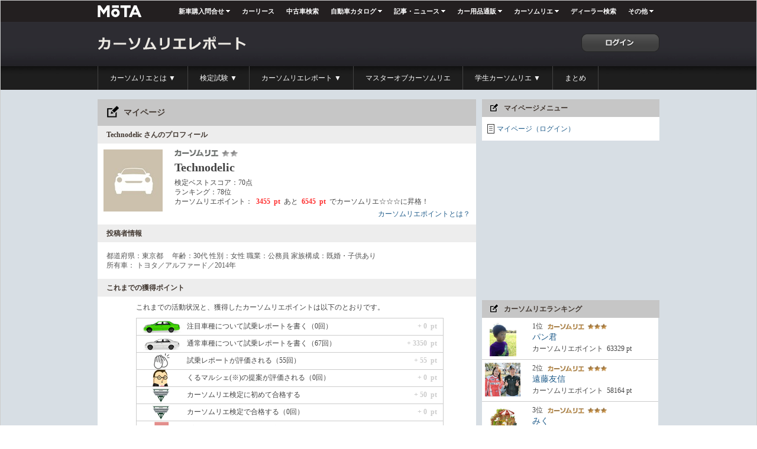

--- FILE ---
content_type: text/html;charset=UTF-8
request_url: https://cs.autoc-one.jp/mypage/13085
body_size: 15558
content:



















  
  
  
  
  
  
  






















<!DOCTYPE html PUBLIC "-//W3C//DTD XHTML 1.0 Transitional//EN" "http://www.w3.org/TR/xhtml1/DTD/xhtml1-transitional.dtd">
<html xmlns="http://www.w3.org/1999/xhtml">
<head>
<title>Technodelicさんのマイページ 【カーソムリエ】</title>
<meta http-equiv="Content-Type" content="text/html; charset=utf-8" />
<meta http-equiv="X-UA-Compatible" content="IE=Edge" />
<link rel="shortcut icon" href="/som2/exam/images/favicon.ico" type="image/x-icon" />
<link href="/som/css/lightbox-proposallist.css" rel="stylesheet" type="text/css" />
<link href="/pc/css/report_default.css" rel="stylesheet" type="text/css" />
<link href="/pc/css/report.css" rel="stylesheet" type="text/css" />
<link href="/pc/css/sidebar.css" rel="stylesheet" type="text/css" />
<link href="/som/css/gheader.css" rel="stylesheet" type="text/css" />

    <link href="/pc/css/mypage.css" rel="stylesheet" type="text/css" />
    <link href="/pc/css/ad.css" rel="stylesheet" type="text/css">
    <link href="/pc/css/sideber_ranking_pc.css" rel="stylesheet" type="text/css" />
    <meta name="description" content="Technodelicさんのプロフィールです。">
    <meta name="keywords" content="Technodelic,試乗レポート,試乗レビュー,口コミ,評判">
    <meta property="og:title" content="Technodelicさんのマイページ 【カーソムリエ】"  />
    <meta property="og:type" content="article"  />
    <meta property="og:image" content="https://cs.autoc-one.jp//som2/exam/images/dummy_pic_5.jpg"  />
    <meta property="og:site_name" content="カーソムリエレポート"  />
    <meta property="og:description" content="カーソムリエレポートとは、クルマの楽しみ方を伝えたり、購入の参考にしてもらうために、 知識や経験が豊富なカーソムリエたちによって書かれた試乗レポートです"  />
    <meta name="twitter:site" content="@carsommelier1">
    <meta name="twitter:card" content="summary_large_image">
  
<script src="/js/jQuery/jquery-1.7.2.min.js"></script>
<script src="/js/common.js"></script>
<script src="/js/analytics.js"></script>
<script src="/js/globalHeader.js"type="text/javascript"></script>

<!-- Google Tag Manager -->
<script>(function(w,d,s,l,i){w[l]=w[l]||[];w[l].push({'gtm.start':
new Date().getTime(),event:'gtm.js'});var f=d.getElementsByTagName(s)[0],
j=d.createElement(s),dl=l!='dataLayer'?'&l='+l:'';j.async=true;j.src=
'https://www.googletagmanager.com/gtm.js?id='+i+dl;f.parentNode.insertBefore(j,f);
})(window,document,'script','dataLayer','GTM-WCSMVWR');</script>
<!-- End Google Tag Manager -->


    <script type="text/javascript">
      <!--
        var googletag = googletag || {};
        googletag.cmd = googletag.cmd || [];
        (function() {
          var gads = document.createElement('script');
          gads.async = true;
          gads.type = 'text/javascript';
          var useSSL = 'https:' == document.location.protocol;
          gads.src = (useSSL ? 'https:' : 'http:') + '//www.googletagservices.com/tag/js/gpt.js';
          var node = document.getElementsByTagName('script')[0];
          node.parentNode.insertBefore(gads, node);
        })();
      //-->
    </script>
    <script type="text/javascript">
      var path_value = location.pathname.substr(0, 40);
      var ref_value = "null";
      if (document.referrer) {
          var ref_array = new Array();
          ref_array = document.referrer.split("/");
          ref_value = ref_array[2];
      }
    </script>
    <script src="/js/jQuery/lightbox.js"></script>
  
</head>
<body>

<!-- Google Tag Manager (noscript) -->
<noscript><iframe src="https://www.googletagmanager.com/ns.html?id=GTM-WCSMVWR"
height="0" width="0" style="display:none;visibility:hidden"></iframe></noscript>
<!-- End Google Tag Manager (noscript) -->

  
















    <div id="header">
      <div id="largeNavi_bg">
  <div class="naviContainer hovering clearfix">
    <div class="logoAC"><a href="https://autoc-one.jp/"><img src="/image/ac1_logo.png" alt="MOTA"></a></div>
    <ul class="clearfix" id="largeNavi">
      <li class="largeNaviList">
        <div class="largeNaviHead">
          <a href="https://autoc-one.jp/newcar/">新車購入問合せ</a>
        </div>
        <div class="largeNavichild">
          <a href="https://service.autoc-one.jp/estimate/csn">新車比較検索</a>
          <a href="http://ecocar.autoc-one.jp/nenpi-ranking/">燃費ランキング</a>
        </div>
      </li>
      <li class="largeNaviList noArrow">
        <div class="largeNaviHead"><a href="https://autoc-one.jp/lease/">カーリース</a></div>
      </li>
      <li class="largeNaviList noArrow">
        <div class="largeNaviHead"><a href="https://autoc-one.jp/used/">中古車検索</a></div>
      </li>
      <li class="largeNaviList">
        <div class="largeNaviHead"><a href="https://autoc-one.jp/catalog/">自動車カタログ</a></div>
        <div class="largeNavichild naviWide clearfix">
          <ul>
            <li class="subTitle"><a href="https://autoc-one.jp/catalog/japan/">日本車のカタログ</a></li>
            <li><a href="https://autoc-one.jp/catalog/lexus/">レクサス</a></li>
            <li><a href="https://autoc-one.jp/catalog/toyota/">トヨタ</a></li>
            <li><a href="https://autoc-one.jp/catalog/nissan/">日産</a></li>
            <li><a href="https://autoc-one.jp/catalog/honda/">ホンダ</a></li>
            <li><a href="https://autoc-one.jp/catalog/mazda/">マツダ</a></li>
            <li><a href="https://autoc-one.jp/catalog/subaru/">スバル</a></li>
            <li><a href="https://autoc-one.jp/catalog/mitsubishi/">三菱</a></li>
            <li><a href="https://autoc-one.jp/catalog/suzuki/">スズキ</a></li>
            <li><a href="https://autoc-one.jp/catalog/daihatsu/">ダイハツ</a></li>
            <li><a href="https://autoc-one.jp/catalog/isuzu/">いすゞ</a></li>
            <li><a href="https://autoc-one.jp/catalog/mitsuoka/">光岡自動車</a></li>
            <li><a href="https://autoc-one.jp/catalog/hino/">日野自動車</a></li>
          </ul>
          <ul>
            <li class="subTitle"><a href="https://autoc-one.jp/catalog/germany/">ドイツ車のカタログ</a></li>
            <li><a href="https://autoc-one.jp/catalog/mercedes-benz/">メルセデス・ベンツ</a></li>
            <li><a href="https://autoc-one.jp/catalog/volkswagen/">フォルクスワーゲン</a></li>
            <li><a href="https://autoc-one.jp/catalog/bmw/">BMW</a></li>
            <li><a href="https://autoc-one.jp/catalog/audi/">アウディ</a></li>
            <li><a href="https://autoc-one.jp/catalog/porsche/">ポルシェ</a></li>
            <li><a href="https://autoc-one.jp/catalog/AM/">メルセデスAMG</a></li>
            <li><a href="https://autoc-one.jp/catalog/smart/">スマート</a></li>
            <li><a href="https://autoc-one.jp/catalog/bmw-alpina/">BMWアルピナ</a></li>
            <li><a href="https://autoc-one.jp/catalog/MM/">メルセデス・マイバッハ</a></li>
            <li><a href="https://autoc-one.jp/catalog/mini/">ミニ</a></li>
          </ul>
          <ul>
            <li class="subTitle"><a href="https://autoc-one.jp/catalog/america/">アメリカ車のカタログ</a></li>
            <li><a href="https://autoc-one.jp/catalog/chevrolet/">シボレー</a></li>
            <li><a href="https://autoc-one.jp/catalog/chrysler/">クライスラー</a></li>
            <li><a href="https://autoc-one.jp/catalog/ford/">フォード</a></li>
            <li><a href="https://autoc-one.jp/catalog/cadillac/">キャデラック</a></li>
            <li><a href="https://autoc-one.jp/catalog/gmc/">GMC</a></li>
            <li><a href="https://autoc-one.jp/catalog/dodge/">ダッジ</a></li>
            <li><a href="https://autoc-one.jp/catalog/lincoln/">リンカーン</a></li>
            <li><a href="https://autoc-one.jp/catalog/mercury/">マーキュリー</a></li>
            <li><a href="https://autoc-one.jp/catalog/jeep/">ジープ</a></li>
            <li><a href="https://autoc-one.jp/catalog/hummer/">ハマー</a></li>
          </ul>
          <ul>
            <li class="subTitle"><a href="https://autoc-one.jp/catalog/britain/">イギリス車のカタログ</a></li>
            <li><a href="https://autoc-one.jp/catalog/landrover/">ランドローバー</a></li>
            <li><a href="https://autoc-one.jp/catalog/jaguar/">ジャガー</a></li>
            <li><a href="https://autoc-one.jp/catalog/mg/">MG</a></li>
            <li><a href="https://autoc-one.jp/catalog/daimler/">デイムラー</a></li>
            <li><a href="https://autoc-one.jp/catalog/lotus/">ロータス</a></li>
            <li><a href="https://autoc-one.jp/catalog/bentley/">ベントレー</a></li>
            <li><a href="https://autoc-one.jp/catalog/tvr/">TVR</a></li>
            <li><a href="https://autoc-one.jp/catalog/rolls_royce/">ロールスロイス</a></li>
            <li><a href="https://autoc-one.jp/catalog/astonmartin/">アストンマーティン</a></li>
            <li class="sntitle subTitle mt5"><a href="https://autoc-one.jp/catalog/france/">フランス車のカタログ</a></li>
            <li><a href="https://autoc-one.jp/catalog/peugeot/">プジョー</a></li>
            <li><a href="https://autoc-one.jp/catalog/citroen/">シトロエン</a></li>
            <li><a href="https://autoc-one.jp/catalog/renault/">ルノー</a></li>
          </ul>
          <ul>
            <li class="subTitle"><a href="https://autoc-one.jp/catalog/italia/">イタリア車のカタログ</a></li>
            <li><a href="https://autoc-one.jp/catalog/alfaromeo/">アルファ ロメオ</a></li>
            <li><a href="https://autoc-one.jp/catalog/fiat/">フィアット</a></li>
            <li><a href="https://autoc-one.jp/catalog/ferrari/">フェラーリ</a></li>
            <li><a href="https://autoc-one.jp/catalog/maserati/">マセラティ</a></li>
            <li><a href="https://autoc-one.jp/catalog/lamborghini/">ランボルギーニ</a></li>
            <li><a href="https://autoc-one.jp/catalog/abarth/">アバルト</a></li>
            <li class="sntitle subTitle mt5"><a href="https://autoc-one.jp/catalog/netherlands/">オランダ車のカタログ</a></li>
            <li><a href="https://autoc-one.jp/catalog/donkervoort/">ドンカーブート</a></li>
            <li class="sntitle subTitle mt5"><a href="https://autoc-one.jp/catalog/sweden/">スウェーデン車のカタログ</a></li>
            <li><a href="https://autoc-one.jp/catalog/volvo/">ボルボ</a></li>
            <li><a href="https://autoc-one.jp/catalog/saab/">サーブ</a></li>
          </ul>
        </div>
      </li>
      <li class="largeNaviList">
        <div class="largeNaviHead"><a href="https://autoc-one.jp/article/">記事・ニュース</a></div>
        <div class="largeNavichild naviWide clearfix">
          <ul>
            <li class="subTitle"><a href="https://autoc-one.jp/news/">自動車ニュース</a></li>
            <li><a href="https://autoc-one.jp/news/">自動車ニュース</a></li>
            <li class="subTitle mt5"><a href="https://autoc-one.jp/newcar_info/">新車情報</a></li>
            <li><a href="https://autoc-one.jp/report/">試乗レポート</a></li>
            <li><a href="https://autoc-one.jp/nenpi/">燃費レポート</a></li>
            <li><a href="https://autoc-one.jp/scoop/">スクープ！</a></li>
            <li><a href="https://autoc-one.jp/newmodel/">新型車解説</a></li>
            <li><a href="https://autoc-one.jp/hikaku/">人気 新型車比較</a></li>
            <li><a href="https://autoc-one.jp/launch/">新型車リリース情報</a></li>
            <li><a href="https://autoc-one.jp/ranking/">新車売れ筋ランキング</a></li>
          </ul>
          <ul>
            <li class="subTitle"><a href="https://autoc-one.jp/promotion/">PR企画</a></li>
            <li class="subTitle"><a href="https://autoc-one.jp/custom/">カスタムパーツ・カー用品</a></li>
            <li class="subTitle mt5"><a href="https://autoc-one.jp/special/">特集</a></li>
            <li><a href="https://autoc-one.jp/special/1416155/">社長に訊く</a></li>
            <li><a href="https://autoc-one.jp/designer/">DESIGNER’S ROOM</a></li>
            <li><a href="https://autoc-one.jp/best10/">テーマ別 勝手にBEST10</a></li>
            <li><a href="https://autoc-one.jp/86customize/">86カスタマイズ大作戦</a></li>
            <li><a href="https://autoc-one.jp/special-cs/">カーソムリエ</a></li>
            <li><a href="https://autoc-one.jp/special_project/">特別企画</a></li>
          </ul>
          <ul>
            <li class="subTitle"><a href="https://autoc-one.jp/entertainment/">美人×クルマ</a></li>
            <li><a href="https://autoc-one.jp/joycar/">女医ｘJOY</a></li>
            <li><a href="https://autoc-one.jp/drive-lady/">ドライブ美人</a></li>
            <li><a href="https://autoc-one.jp/onsen-lady/">濡れ湯美人</a></li>
            <li><a href="https://autoc-one.jp/racequeen/">レースクイーン画像ギャラリー</a></li>
          </ul>
          <ul>
            <li class="subTitle"><a href="https://autoc-one.jp/useful/">お役立ち・カーライフ支援</a></li>
            <li><a href="https://autoc-one.jp/word/">教えて！MJブロンディ</a></li>
            <li><a href="https://autoc-one.jp/knowhow/">自動車購入ノウハウ</a></li>
            <li><a href="https://autoc-one.jp/campaign/">キャンペーン情報</a></li>
            <li class="subTitle mt5"><a href="#">口コミ</a></li>
            <li><a href="https://autoc-one.jp/review/">自動車評価レビュー</a></li>
            <li><a href="https://autoc-one.jp/consumer/report/">日本版コンシューマレポート</a></li>
          </ul>
          <ul>
            <li class="subTitle"><a href="#">イベント・モーターショー</a></li>
            <li><a href="https://autoc-one.jp/event_report/">イベントレポート</a></li>
            <li><a href="https://autoc-one.jp/motorshow/">モーターショー</a></li>
            <li class="subTitle mt5"><a href="https://autoc-one.jp/article-other/">その他・過去の特集記事</a></li>
            <li><a href="https://autoc-one.jp/journalist/">執筆陣＆カメラマン</a></li>
            <li><a href="https://autoc-one.jp/article-other/">その他・過去の特集記事</a></li>
          </ul>
        </div>
      </li>
      <li class="largeNaviList">
        <div class="largeNaviHead"><a href="https://autoc-one.jp/shop/">カー用品通販</a></div>
        <div class="largeNavichild naviWide fourRows clearfix">
          <ul>
            <li class="subTitle"><a href="https://autoc-one.jp/shop/studless/">スタッドレスタイヤ＆ホイールセット</a></li>
            <li><a href="https://autoc-one.jp/shop/studless/tire/tire-TM*-TT*-PG1/">スタッドレスをタイヤから選ぶ</a></li>
            <li><a href="https://autoc-one.jp/shop/studless/wheel/wheel-WS*-WM*-WD*-WC*-PG1/">スタッドレスをホイールから選ぶ</a></li>
            <li><a href="https://autoc-one.jp/shop/studless/car/">スタッドレスを車種から選ぶ</a></li>
          </ul>
          <ul>
            <li class="subTitle"><a href="https://autoc-one.jp/shop/summer/">サマータイヤ＆ホイールセット</a></li>
            <li><a href="https://autoc-one.jp/shop/summer/tire/tire-TM*-TT*-PG1/">タイヤから選ぶ</a></li>
            <li><a href="https://autoc-one.jp/shop/summer/wheel/wheel-WS*-WM*-WD*-WC*-PG1/">ホイールから選ぶ</a></li>
            <li><a href="https://autoc-one.jp/shop/summer/car/">適合する車種から選ぶ</a></li>
          </ul>
          <ul>
            <li class="subTitle"><a href="https://autoc-one.jp/shop/navi/">カーナビ (2DIN カーナビ)</a></li>
            <li><a href="https://autoc-one.jp/shop/navi/car/">適合する車種から選ぶ</a></li>
            <li><a href="https://autoc-one.jp/shop/navi/navi/navi-NM*/">カーナビメーカーから選ぶ</a></li>
          </ul>
          <ul>
            <li class="subTitle"><a href="https://autoc-one.jp/shop/help/userguide/">ご利用ガイド</a></li>
            <li><a href="https://autoc-one.jp/shop/help/">MOTAで購入する4つのメリット</a></li>
            <li class="subTitle mt5"><a href="https://autoc-one.jp/shop/help/faq/">よくあるご質問</a></li>
            <li><a href="https://autoc-one.jp/shop/help/basis/">タイヤ・ホイールの基礎知識・用語解説</a></li>
          </ul>
        </div>
      </li>
      <li class="largeNaviList">
        <div class="largeNaviHead">
          <a href="https://cs.autoc-one.jp/">カーソムリエ</a>
        </div>
        <div class="largeNavichild">
          <a href="https://cs.autoc-one.jp/first/">カーソムリエとは</a>
          <a href="https://cs.autoc-one.jp/questionInfo/">検定試験</a>
          <a href="https://cs.autoc-one.jp/report/">カーソムリエレポート</a>
          <a href="https://cs.autoc-one.jp/concours/">マスターオブカーソムリエ</a>
          <a href="https://cs.autoc-one.jp/students/">学生カーソムリエ</a>
          <a href="https://cs.autoc-one.jp/matome/">まとめ</a>
        </div>
      </li>
      <li class="largeNaviList noArrow">
        <div class="largeNaviHead"><a href="https://autoc-one.jp/dealer/">ディーラー検索</a></div>
      </li>
      <li class="largeNaviList largeNaviLast">
        <div class="largeNaviHead"><span>その他</span></div>
        <div class="largeNavichild"><a href="http://shaken.autoc-one.jp/">車検</a><a href="http://loan.autoc-one.jp/">カーローン</a><a href="http://satei.autoc-one.jp/">買取・査定</a><a href="http://hoken.autoc-one.jp/">自動車保険</a></div>
      </li>
    </ul>
  </div>
</div>
</div>



<div class="header_report">
	<ul class="clearfix">
		<li class="fl">
			<a href="https://cs.autoc-one.jp/report/" class="clearfix"><img src="/som2/exam/images/pc/base/logo_4.png" /></a>
		</li>
    
		
			<li class="fr">
				<a href="https://cs.autoc-one.jp/mypage/" class="mt20 clearfix"><img src="/som2/exam/images/pc/base/login_btn_report.png" /></a>
			</li>
		
		
    
	</ul>
</div>
<div class="cs_new_menu_bg clear">
	<ul class="cs_new_menu clearfix">
		<li class="glo"><a href="/first/">カーソムリエとは ▼</a>
			<ul class="clearfix">
				<img class="up_arrow" src="/som2/exam/images/pc/report/arrow_up.png" />
				<li class="underdot"><a href="/first/">カーソムリエについて</a></li>
				<li class="underdot"><a href="/members/">運営について</a></li>
				<li class="underdot"><a href="/attitude/">活動とポイント</a></li>
				<li><a href="/ranking/">ランキング</a></li>
			</ul>
		</li>
		<li class="glo"><a href="/questionInfo/">検定試験 ▼</a>
			<ul class="clearfix">
				<img class="up_arrow" src="/som2/exam/images/pc/report/arrow_up.png" />
				<li class="underdot"><a href="/questionInfo/">検定試験を受ける</a></li>
				<li><a href="/ranking/score">検定ランキング</a></li>
			</ul>
		</li>
		<li class="glo"><a href="/report">カーソムリエレポート ▼</a>
			<ul class="clearfix">
				<img class="up_arrow" src="/som2/exam/images/pc/report/arrow_up.png" />
				<li class="underdot"><a href="/report">カーソムリエレポートとは？</a></li>
				<li class="underdot"><a href="/report/information">カーソムリエレポートを書く</a></li>
				<li><a href="/report/list">カーソムリエレポートを読む</a></li>
			</ul>
		</li>
		<li class="glo"><a href="/concours">マスターオブカーソムリエ</a>
		</li>
		<li class="glo"><a href="https://cs.autoc-one.jp/students/">学生カーソムリエ ▼</a>
			<ul class="clearfix">
				<img class="up_arrow" src="/som2/exam/images/pc/report/arrow_up.png" />
				<li class="underdot"><a href="/sc">学生選手権</a></li>
				<li><a href="https://autoc-one.jp/special/2599603/" target="_blank">Meet The Professional</a></li>
			</ul>
		</li>
		<li class="glo"><a href="/matome/">まとめ</a></li>
	</ul>
</div>
  
  <div class="container">
    
    <br />
  
    <div class="wrapper clearfix">
      
    <div class="contents_left">
      
        <h1>マイページ</h1>
        <!--message-->
        
















        <!--message end-->
        <h2>Technodelic さんのプロフィール</h2>
        <ul class="mypagelist_full clearfix">
          <li>
            <div class="som_img">
              
              
              
              
                <img src="/som2/exam/images/dummy_pic_5.jpg" style="width:100px !important">
              
            </div>
          </li>
          <li class="clearfix pb10">
            
              
              
                <img Class="small" src="/som2/exam/images/som_star2.png">
              
              
              
            
            <dl class="clearfix clear" style="width: 500px;">
              <dt class="carname mb10">Technodelic</dt>
              <dd>検定ベストスコア：70点</dd>
              <dd>ランキング：78位</dd>
              <dd>
                カーソムリエポイント：&nbsp;
                <strong style="color: #FE2E2E;">
                  3455
                  &nbsp;pt
                </strong>
                
                  
                  
                    &nbsp;あと&nbsp;
                    <strong style="color: #FE2E2E;">
                      6545
                      &nbsp;pt
                    </strong>&nbsp;でカーソムリエ☆☆☆に昇格！
                  
                  
                  
                
              </dd>
              <dd style="text-align: right; margin-top: 5px;">
                <a href="/attitude/">カーソムリエポイントとは？</a>
              </dd>
            </dl>
          </li>
        </ul>
        
          <h2>投稿者情報</h2>
          <ul class="repoter_list03  clearfix">
            
            <li>
              都道府県：東京都　
              年齢：30代 性別：女性 職業：公務員 家族構成：既婚・子供あり
              
                <br>所有車：
                
                  
                  トヨタ／アルファード／2014年
                
              
            </li>
          </ul>
        
        <h2>これまでの獲得ポイント</h2>
        <ul class="repoter_list05 clearfix">
          <li class="list01_txt">
            <dl>
              <dd>
                <div class="mb10">これまでの活動状況と、獲得したカーソムリエポイントは以下のとおりです。</div>
              </dd>
              <dd class="clearfix" style="border: 1px solid #ccc; background-color: #fff;">
                <img class="fl" src="/som2/exam/images/pc/attitude/01_car_s.jpg">
                <p class="fl mt5">注目車種について試乗レポートを書く（0回）</p>
                <span class="fr mt5 mr10">
                  <strong>
                    +
                    0
                    &nbsp;pt
                  </strong>
                </span>
              </dd>
              <dd class="clearfix" style="border: 1px solid #ccc; background-color: #fff; border-top: none;">
                <img class="fl" src="/som2/exam/images/pc/attitude/02_car_s.jpg">
                <p class="fl mt5">通常車種について試乗レポートを書く（67回）</p>
                <span class="fr mt5 mr10">
                  <strong>
                    +
                    3350
                    &nbsp;pt
                  </strong>
                </span>
              </dd>
              <dd class="clearfix" style="border: 1px solid #ccc; background-color: #fff; border-top: none;">
                <img class="fl" src="/som2/exam/images/pc/attitude/03_car_s.jpg">
                <p class="fl mt5">試乗レポートが評価される（55回）</p>
                <span class="fr mt5 mr10">
                  <strong>
                    +
                    55
                    &nbsp;pt
                  </strong>
                </span>
              </dd>
              <dd class="clearfix" style="border: 1px solid #ccc; background-color: #fff; border-top: none;">
                <img class="fl" src="/som2/exam/images/pc/attitude/04_car_s.jpg">
                <p class="fl mt5">くるマルシェ(※)の提案が評価される（0回）</p>
                <span class="fr mt5 mr10">
                  <strong>
                    +
                    0
                    &nbsp;pt
                  </strong>
                </span>
              </dd>
              <dd class="clearfix" style="border: 1px solid #ccc; background-color: #fff; border-top: none;">
                <img class="fl" src="/som2/exam/images/pc/attitude/05_car_s.jpg">
                <p class="fl mt5">カーソムリエ検定に初めて合格する</p>
                <span class="fr mt5 mr10">
                  <strong>
                    +
                    50
                    &nbsp;pt
                  </strong>
                </span>
              </dd>
              <dd class="clearfix" style="border: 1px solid #ccc; background-color: #fff; border-top: none;">
                <img class="fl" src="/som2/exam/images/pc/attitude/05_car_s.jpg">
                <p class="fl mt5">カーソムリエ検定で合格する（0回）</p>
                <span class="fr mt5 mr10">
                  <strong>
                    +
                    0
                    &nbsp;pt
                  </strong>
                </span>
              </dd>
              <dd class="clearfix" style="border: 1px solid #ccc; background-color: #fff; border-top: none;">
                <img class="fl" src="/som2/exam/images/pc/attitude/06_car_s.jpg">
                <p class="fl mt5">プロフィールアイコンを設定する（初回のみ）</p>
                <span class="fr mt5 mr10">
                  <strong>
                    +
                    0
                    &nbsp;pt
                  </strong>
                </span>
              </dd>
              <dd class="clearfix" style="border: 1px solid #ccc; background-color: #e1edf4; line-height: 33px; border-top: none;">
                <p class="fl" style="margin-left: 25px; font-size: 20px; margin-top: 5px;">合計</p>
                <span class="fr mt5 mr10" style="font-size: 20px; color: #FE2E2E;">
                  <strong>
                    3455
                    &nbsp;pt
                  </strong>
                </span>
              </dd>
              <dd class="mt10" style="text-align: right;">※くるマルシェはサービス終了しました</dd>
              <dd class="mt10" style="text-align: right;">
                <a href="/attitude/">カーソムリエポイントとは？</a>
              </dd>
            </dl>
          </li>
        </ul>
      
      
      
        <h1>Technodelic さんの他のレビュー</h1>
        <ul class="repoter_list04 clearfix">
          
            <li class="repots clearfix">
              <h2>S660</h2>
              <a href="/report/contents/16798">
                <p class="comment">
                  ホンダのマイクロスポーツ
                  <span>
                    <img src="/som2/exam/images/pc/report/arrow_down_side.png">
                  </span>
                </p>
                <ul class="clearfix font_black">
                  <li class="fl p5">
                    <img src="https://cdn.autoc-one.jp/image/catalog/6/4/2560/2836/9069/1_s.jpg" style="width: 120px; height: 90px;">
                  </li>
                  <li class="fl m10">
                    <dl class="clearfix" style="width: 140px;">
                      <dd>総合評価</dd>
                      <dd>
                        
                        
                          
                          
                          
                          
                            
                          
                          
                          
                          
                          
                          
                          
                        
                        <div class="star3_5">3.9</div>
                      </dd>
                    </dl>
                  </li>
                </ul>
              </a>
            </li>
          
            <li class="repots clearfix">
              <h2>カローラスポーツ</h2>
              <a href="/report/contents/16800">
                <p class="comment">
                  若々しいカローラ
                  <span>
                    <img src="/som2/exam/images/pc/report/arrow_down_side.png">
                  </span>
                </p>
                <ul class="clearfix font_black">
                  <li class="fl p5">
                    <img src="https://cdn.autoc-one.jp/image/catalog/6/2/2780/3119/10436/1_s.jpg" style="width: 120px; height: 90px;">
                  </li>
                  <li class="fl m10">
                    <dl class="clearfix" style="width: 140px;">
                      <dd>総合評価</dd>
                      <dd>
                        
                        
                          
                          
                          
                          
                          
                            
                          
                          
                          
                          
                          
                          
                        
                        <div class="star3">3.3</div>
                      </dd>
                    </dl>
                  </li>
                </ul>
              </a>
            </li>
          
            <li class="repots clearfix">
              <h2>X4</h2>
              <a href="/report/contents/16828">
                <p class="comment">
                  華麗なSUV
                  <span>
                    <img src="/som2/exam/images/pc/report/arrow_down_side.png">
                  </span>
                </p>
                <ul class="clearfix font_black">
                  <li class="fl p5">
                    <img src="https://cdn.autoc-one.jp/image/catalog/3/18/2495/2731/8731/1_s.jpg" style="width: 120px; height: 90px;">
                  </li>
                  <li class="fl m10">
                    <dl class="clearfix" style="width: 140px;">
                      <dd>総合評価</dd>
                      <dd>
                        
                        
                          
                          
                          
                          
                            
                          
                          
                          
                          
                          
                          
                          
                        
                        <div class="star3_5">3.7</div>
                      </dd>
                    </dl>
                  </li>
                </ul>
              </a>
            </li>
          
            <li class="repots clearfix">
              <h2>シビックセダン</h2>
              <a href="/report/contents/16865">
                <p class="comment">
                  クーペ風セダン
                  <span>
                    <img src="/som2/exam/images/pc/report/arrow_down_side.png">
                  </span>
                </p>
                <ul class="clearfix font_black">
                  <li class="fl p5">
                    <img src="https://cdn.autoc-one.jp/image/catalog/6/4/452/3069/10043/1_s.jpg" style="width: 120px; height: 90px;">
                  </li>
                  <li class="fl m10">
                    <dl class="clearfix" style="width: 140px;">
                      <dd>総合評価</dd>
                      <dd>
                        
                        
                          
                          
                          
                          
                          
                            
                          
                          
                          
                          
                          
                          
                        
                        <div class="star3">3.0</div>
                      </dd>
                    </dl>
                  </li>
                </ul>
              </a>
            </li>
          
            <li class="repots clearfix">
              <h2>エルグランド</h2>
              <a href="/report/contents/16943">
                <p class="comment">
                  セダンよりのミニバン
                  <span>
                    <img src="/som2/exam/images/pc/report/arrow_down_side.png">
                  </span>
                </p>
                <ul class="clearfix font_black">
                  <li class="fl p5">
                    <img src="https://cdn.autoc-one.jp/image/catalog/6/3/964/2096/7502/1_s.jpg" style="width: 120px; height: 90px;">
                  </li>
                  <li class="fl m10">
                    <dl class="clearfix" style="width: 140px;">
                      <dd>総合評価</dd>
                      <dd>
                        
                        
                          
                          
                          
                          
                          
                            
                          
                          
                          
                          
                          
                          
                        
                        <div class="star3">3.4</div>
                      </dd>
                    </dl>
                  </li>
                </ul>
              </a>
            </li>
          
            <li class="repots clearfix">
              <h2>1シリーズ</h2>
              <a href="/report/contents/16986">
                <p class="comment">
                  Cセグメント貴重なFR
                  <span>
                    <img src="/som2/exam/images/pc/report/arrow_down_side.png">
                  </span>
                </p>
                <ul class="clearfix font_black">
                  <li class="fl p5">
                    <img src="https://cdn.autoc-one.jp/image/catalog/3/18/123/2202/7044/1_s.jpg" style="width: 120px; height: 90px;">
                  </li>
                  <li class="fl m10">
                    <dl class="clearfix" style="width: 140px;">
                      <dd>総合評価</dd>
                      <dd>
                        
                        
                          
                          
                          
                          
                          
                            
                          
                          
                          
                          
                          
                          
                        
                        <div class="star3">3.4</div>
                      </dd>
                    </dl>
                  </li>
                </ul>
              </a>
            </li>
          
            <li class="repots clearfix">
              <h2>N-BOX</h2>
              <a href="/report/contents/17051">
                <p class="comment">
                  脱帽！
                  <span>
                    <img src="/som2/exam/images/pc/report/arrow_down_side.png">
                  </span>
                </p>
                <ul class="clearfix font_black">
                  <li class="fl p5">
                    <img src="https://cdn.autoc-one.jp/image/catalog/6/4/2227/3071/10095/1_s.jpg" style="width: 120px; height: 90px;">
                  </li>
                  <li class="fl m10">
                    <dl class="clearfix" style="width: 140px;">
                      <dd>総合評価</dd>
                      <dd>
                        
                        
                          
                          
                          
                            
                          
                          
                          
                          
                          
                          
                          
                          
                        
                        <div class="star4">4.0</div>
                      </dd>
                    </dl>
                  </li>
                </ul>
              </a>
            </li>
          
            <li class="repots clearfix">
              <h2>シルフィ</h2>
              <a href="/report/contents/17099">
                <p class="comment">
                  バランスよい性能
                  <span>
                    <img src="/som2/exam/images/pc/report/arrow_down_side.png">
                  </span>
                </p>
                <ul class="clearfix font_black">
                  <li class="fl p5">
                    <img src="https://cdn.autoc-one.jp/image/catalog/6/3/2335/2401/7510/1_s.jpg" style="width: 120px; height: 90px;">
                  </li>
                  <li class="fl m10">
                    <dl class="clearfix" style="width: 140px;">
                      <dd>総合評価</dd>
                      <dd>
                        
                        
                          
                          
                          
                          
                          
                            
                          
                          
                          
                          
                          
                          
                        
                        <div class="star3">3.1</div>
                      </dd>
                    </dl>
                  </li>
                </ul>
              </a>
            </li>
          
            <li class="repots clearfix">
              <h2>ステップワゴン</h2>
              <a href="/report/contents/17114">
                <p class="comment">
                  過給エンジンの魅力
                  <span>
                    <img src="/som2/exam/images/pc/report/arrow_down_side.png">
                  </span>
                </p>
                <ul class="clearfix font_black">
                  <li class="fl p5">
                    <img src="https://cdn.autoc-one.jp/image/catalog/6/4/435/2006/7240/1_s.jpg" style="width: 120px; height: 90px;">
                  </li>
                  <li class="fl m10">
                    <dl class="clearfix" style="width: 140px;">
                      <dd>総合評価</dd>
                      <dd>
                        
                        
                          
                          
                          
                          
                            
                          
                          
                          
                          
                          
                          
                          
                        
                        <div class="star3_5">3.7</div>
                      </dd>
                    </dl>
                  </li>
                </ul>
              </a>
            </li>
          
            <li class="repots clearfix">
              <h2>アテンザワゴン</h2>
              <a href="/report/contents/17199">
                <p class="comment">
                  貴重な存在
                  <span>
                    <img src="/som2/exam/images/pc/report/arrow_down_side.png">
                  </span>
                </p>
                <ul class="clearfix font_black">
                  <li class="fl p5">
                    <img src="https://cdn.autoc-one.jp/image/catalog/6/5/2332/2398/10060/1_s.jpg" style="width: 120px; height: 90px;">
                  </li>
                  <li class="fl m10">
                    <dl class="clearfix" style="width: 140px;">
                      <dd>総合評価</dd>
                      <dd>
                        
                        
                          
                          
                          
                          
                          
                            
                          
                          
                          
                          
                          
                          
                        
                        <div class="star3">3.4</div>
                      </dd>
                    </dl>
                  </li>
                </ul>
              </a>
            </li>
          
            <li class="repots clearfix">
              <h2>エクストレイル</h2>
              <a href="/report/contents/17256">
                <p class="comment">
                  グローバルなSUV
                  <span>
                    <img src="/som2/exam/images/pc/report/arrow_down_side.png">
                  </span>
                </p>
                <ul class="clearfix font_black">
                  <li class="fl p5">
                    <img src="https://cdn.autoc-one.jp/image/catalog/6/3/965/2659/8067/1_s.jpg" style="width: 120px; height: 90px;">
                  </li>
                  <li class="fl m10">
                    <dl class="clearfix" style="width: 140px;">
                      <dd>総合評価</dd>
                      <dd>
                        
                        
                          
                          
                          
                          
                          
                            
                          
                          
                          
                          
                          
                          
                        
                        <div class="star3">3.1</div>
                      </dd>
                    </dl>
                  </li>
                </ul>
              </a>
            </li>
          
            <li class="repots clearfix">
              <h2>フレア</h2>
              <a href="/report/contents/17291">
                <p class="comment">
                  ベーシックなマイルドハイブリッド車
                  <span>
                    <img src="/som2/exam/images/pc/report/arrow_down_side.png">
                  </span>
                </p>
                <ul class="clearfix font_black">
                  <li class="fl p5">
                    <img src="https://cdn.autoc-one.jp/image/catalog/6/5/2327/3012/9850/1_s.jpg" style="width: 120px; height: 90px;">
                  </li>
                  <li class="fl m10">
                    <dl class="clearfix" style="width: 140px;">
                      <dd>総合評価</dd>
                      <dd>
                        
                        
                          
                          
                          
                          
                          
                            
                          
                          
                          
                          
                          
                          
                        
                        <div class="star3">3.2</div>
                      </dd>
                    </dl>
                  </li>
                </ul>
              </a>
            </li>
          
            <li class="repots clearfix">
              <h2>アクセラスポーツ</h2>
              <a href="/report/contents/17331">
                <p class="comment">
                  小さなディーゼル
                  <span>
                    <img src="/som2/exam/images/pc/report/arrow_down_side.png">
                  </span>
                </p>
                <ul class="clearfix font_black">
                  <li class="fl p5">
                    <img src="https://cdn.autoc-one.jp/image/catalog/6/5/591/2629/7987/1_s.jpg" style="width: 120px; height: 90px;">
                  </li>
                  <li class="fl m10">
                    <dl class="clearfix" style="width: 140px;">
                      <dd>総合評価</dd>
                      <dd>
                        
                        
                          
                          
                          
                          
                          
                            
                          
                          
                          
                          
                          
                          
                        
                        <div class="star3">3.4</div>
                      </dd>
                    </dl>
                  </li>
                </ul>
              </a>
            </li>
          
            <li class="repots clearfix">
              <h2>2シリーズアクティブツアラー</h2>
              <a href="/report/contents/17348">
                <p class="comment">
                  ファミリーカー的BMW
                  <span>
                    <img src="/som2/exam/images/pc/report/arrow_down_side.png">
                  </span>
                </p>
                <ul class="clearfix font_black">
                  <li class="fl p5">
                    <img src="https://cdn.autoc-one.jp/image/catalog/3/18/2530/2808/8929/1_s.jpg" style="width: 120px; height: 90px;">
                  </li>
                  <li class="fl m10">
                    <dl class="clearfix" style="width: 140px;">
                      <dd>総合評価</dd>
                      <dd>
                        
                        
                          
                          
                          
                          
                            
                          
                          
                          
                          
                          
                          
                          
                        
                        <div class="star3_5">3.5</div>
                      </dd>
                    </dl>
                  </li>
                </ul>
              </a>
            </li>
          
            <li class="repots clearfix">
              <h2>コペン</h2>
              <a href="/report/contents/17370">
                <p class="comment">
                  ブリテッシュスポーツ風
                  <span>
                    <img src="/som2/exam/images/pc/report/arrow_down_side.png">
                  </span>
                </p>
                <ul class="clearfix font_black">
                  <li class="fl p5">
                    <img src="https://cdn.autoc-one.jp/image/catalog/6/9/236/2711/8663/1_s.jpg" style="width: 120px; height: 90px;">
                  </li>
                  <li class="fl m10">
                    <dl class="clearfix" style="width: 140px;">
                      <dd>総合評価</dd>
                      <dd>
                        
                        
                          
                          
                          
                          
                            
                          
                          
                          
                          
                          
                          
                          
                        
                        <div class="star3_5">3.5</div>
                      </dd>
                    </dl>
                  </li>
                </ul>
              </a>
            </li>
          
            <li class="repots clearfix">
              <h2>キャスト</h2>
              <a href="/report/contents/17371">
                <p class="comment">
                  高品質デザイン
                  <span>
                    <img src="/som2/exam/images/pc/report/arrow_down_side.png">
                  </span>
                </p>
                <ul class="clearfix font_black">
                  <li class="fl p5">
                    <img src="https://cdn.autoc-one.jp/image/catalog/6/9/2583/2870/9279/1_s.jpg" style="width: 120px; height: 90px;">
                  </li>
                  <li class="fl m10">
                    <dl class="clearfix" style="width: 140px;">
                      <dd>総合評価</dd>
                      <dd>
                        
                        
                          
                          
                          
                          
                            
                          
                          
                          
                          
                          
                          
                          
                        
                        <div class="star3_5">3.5</div>
                      </dd>
                    </dl>
                  </li>
                </ul>
              </a>
            </li>
          
            <li class="repots clearfix">
              <h2>ステップワゴン</h2>
              <a href="/report/contents/17410">
                <p class="comment">
                  MクラスミニバンNo. 1
                  <span>
                    <img src="/som2/exam/images/pc/report/arrow_down_side.png">
                  </span>
                </p>
                <ul class="clearfix font_black">
                  <li class="fl p5">
                    <img src="https://cdn.autoc-one.jp/image/catalog/6/4/435/2006/7240/1_s.jpg" style="width: 120px; height: 90px;">
                  </li>
                  <li class="fl m10">
                    <dl class="clearfix" style="width: 140px;">
                      <dd>総合評価</dd>
                      <dd>
                        
                        
                          
                          
                          
                          
                            
                          
                          
                          
                          
                          
                          
                          
                        
                        <div class="star3_5">3.9</div>
                      </dd>
                    </dl>
                  </li>
                </ul>
              </a>
            </li>
          
            <li class="repots clearfix">
              <h2>3シリーズツーリング</h2>
              <a href="/report/contents/17460">
                <p class="comment">
                  美しいツーリングワゴン
                  <span>
                    <img src="/som2/exam/images/pc/report/arrow_down_side.png">
                  </span>
                </p>
                <ul class="clearfix font_black">
                  <li class="fl p5">
                    <img src="https://cdn.autoc-one.jp/image/catalog/3/18/125/2392/7960/1_s.jpg" style="width: 120px; height: 90px;">
                  </li>
                  <li class="fl m10">
                    <dl class="clearfix" style="width: 140px;">
                      <dd>総合評価</dd>
                      <dd>
                        
                        
                          
                          
                          
                            
                          
                          
                          
                          
                          
                          
                          
                          
                        
                        <div class="star4">4.1</div>
                      </dd>
                    </dl>
                  </li>
                </ul>
              </a>
            </li>
          
            <li class="repots clearfix">
              <h2>eKスペース</h2>
              <a href="/report/contents/17535">
                <p class="comment">
                  強面ミニミニバン
                  <span>
                    <img src="/som2/exam/images/pc/report/arrow_down_side.png">
                  </span>
                </p>
                <ul class="clearfix font_black">
                  <li class="fl p5">
                    <img src="https://cdn.autoc-one.jp/image/catalog/6/7/2447/2674/8104/1_s.jpg" style="width: 120px; height: 90px;">
                  </li>
                  <li class="fl m10">
                    <dl class="clearfix" style="width: 140px;">
                      <dd>総合評価</dd>
                      <dd>
                        
                        
                          
                          
                          
                          
                          
                            
                          
                          
                          
                          
                          
                          
                        
                        <div class="star3">3.2</div>
                      </dd>
                    </dl>
                  </li>
                </ul>
              </a>
            </li>
          
            <li class="repots clearfix">
              <h2>ランドクルーザープラド</h2>
              <a href="/report/contents/17578">
                <p class="comment">
                  ラダーフレームのガソリンSUV
                  <span>
                    <img src="/som2/exam/images/pc/report/arrow_down_side.png">
                  </span>
                </p>
                <ul class="clearfix font_black">
                  <li class="fl p5">
                    <img src="https://cdn.autoc-one.jp/image/catalog/6/2/787/2005/7958/1_s.jpg" style="width: 120px; height: 90px;">
                  </li>
                  <li class="fl m10">
                    <dl class="clearfix" style="width: 140px;">
                      <dd>総合評価</dd>
                      <dd>
                        
                        
                          
                          
                          
                          
                          
                            
                          
                          
                          
                          
                          
                          
                        
                        <div class="star3">3.1</div>
                      </dd>
                    </dl>
                  </li>
                </ul>
              </a>
            </li>
          
            <li class="repots clearfix">
              <h2>ラティオ</h2>
              <a href="/report/contents/17611">
                <p class="comment">
                  ベーシック
                  <span>
                    <img src="/som2/exam/images/pc/report/arrow_down_side.png">
                  </span>
                </p>
                <ul class="clearfix font_black">
                  <li class="fl p5">
                    <img src="https://cdn.autoc-one.jp/image/catalog/6/3/2324/2384/7456/1_s.jpg" style="width: 120px; height: 90px;">
                  </li>
                  <li class="fl m10">
                    <dl class="clearfix" style="width: 140px;">
                      <dd>総合評価</dd>
                      <dd>
                        
                        
                          
                          
                          
                          
                          
                          
                            
                          
                          
                          
                          
                          
                        
                        <div class="star2_5">2.9</div>
                      </dd>
                    </dl>
                  </li>
                </ul>
              </a>
            </li>
          
            <li class="repots clearfix">
              <h2>トール</h2>
              <a href="/report/contents/17631">
                <p class="comment">
                  スイートスポットの狭い便利車
                  <span>
                    <img src="/som2/exam/images/pc/report/arrow_down_side.png">
                  </span>
                </p>
                <ul class="clearfix font_black">
                  <li class="fl p5">
                    <img src="https://cdn.autoc-one.jp/image/catalog/6/9/2692/2970/9752/1_s.jpg" style="width: 120px; height: 90px;">
                  </li>
                  <li class="fl m10">
                    <dl class="clearfix" style="width: 140px;">
                      <dd>総合評価</dd>
                      <dd>
                        
                        
                          
                          
                          
                          
                          
                            
                          
                          
                          
                          
                          
                          
                        
                        <div class="star3">3.0</div>
                      </dd>
                    </dl>
                  </li>
                </ul>
              </a>
            </li>
          
            <li class="repots clearfix">
              <h2>X2</h2>
              <a href="/report/contents/17646">
                <p class="comment">
                  ホットハッチクロスオーバー
                  <span>
                    <img src="/som2/exam/images/pc/report/arrow_down_side.png">
                  </span>
                </p>
                <ul class="clearfix font_black">
                  <li class="fl p5">
                    <img src="https://cdn.autoc-one.jp/image/catalog/3/18/2776/3112/10402/1_s.jpg" style="width: 120px; height: 90px;">
                  </li>
                  <li class="fl m10">
                    <dl class="clearfix" style="width: 140px;">
                      <dd>総合評価</dd>
                      <dd>
                        
                        
                          
                          
                          
                          
                            
                          
                          
                          
                          
                          
                          
                          
                        
                        <div class="star3_5">3.7</div>
                      </dd>
                    </dl>
                  </li>
                </ul>
              </a>
            </li>
          
            <li class="repots clearfix">
              <h2>2シリーズアクティブツアラー</h2>
              <a href="/report/contents/17690">
                <p class="comment">
                  精密な作り
                  <span>
                    <img src="/som2/exam/images/pc/report/arrow_down_side.png">
                  </span>
                </p>
                <ul class="clearfix font_black">
                  <li class="fl p5">
                    <img src="https://cdn.autoc-one.jp/image/catalog/3/18/2530/2808/8929/1_s.jpg" style="width: 120px; height: 90px;">
                  </li>
                  <li class="fl m10">
                    <dl class="clearfix" style="width: 140px;">
                      <dd>総合評価</dd>
                      <dd>
                        
                        
                          
                          
                          
                          
                            
                          
                          
                          
                          
                          
                          
                          
                        
                        <div class="star3_5">3.5</div>
                      </dd>
                    </dl>
                  </li>
                </ul>
              </a>
            </li>
          
            <li class="repots clearfix">
              <h2>ポロ</h2>
              <a href="/report/contents/17708">
                <p class="comment">
                  高速ツアラーホットハッチ
                  <span>
                    <img src="/som2/exam/images/pc/report/arrow_down_side.png">
                  </span>
                </p>
                <ul class="clearfix font_black">
                  <li class="fl p5">
                    <img src="https://cdn.autoc-one.jp/image/catalog/3/17/1436/2013/8909/1_s.jpg" style="width: 120px; height: 90px;">
                  </li>
                  <li class="fl m10">
                    <dl class="clearfix" style="width: 140px;">
                      <dd>総合評価</dd>
                      <dd>
                        
                        
                          
                          
                          
                          
                          
                            
                          
                          
                          
                          
                          
                          
                        
                        <div class="star3">3.2</div>
                      </dd>
                    </dl>
                  </li>
                </ul>
              </a>
            </li>
          
            <li class="repots clearfix">
              <h2>Q2</h2>
              <a href="/report/contents/17742">
                <p class="comment">
                  末っ子SUV
                  <span>
                    <img src="/som2/exam/images/pc/report/arrow_down_side.png">
                  </span>
                </p>
                <ul class="clearfix font_black">
                  <li class="fl p5">
                    <img src="https://cdn.autoc-one.jp/image/catalog/3/20/2713/3038/9928/1_s.jpg" style="width: 120px; height: 90px;">
                  </li>
                  <li class="fl m10">
                    <dl class="clearfix" style="width: 140px;">
                      <dd>総合評価</dd>
                      <dd>
                        
                        
                          
                          
                          
                          
                          
                            
                          
                          
                          
                          
                          
                          
                        
                        <div class="star3">3.3</div>
                      </dd>
                    </dl>
                  </li>
                </ul>
              </a>
            </li>
          
            <li class="repots clearfix">
              <h2>アルテオン</h2>
              <a href="/report/contents/17774">
                <p class="comment">
                  フォルクスワーゲンの高品質クーペ
                  <span>
                    <img src="/som2/exam/images/pc/report/arrow_down_side.png">
                  </span>
                </p>
                <ul class="clearfix font_black">
                  <li class="fl p5">
                    <img src="https://cdn.autoc-one.jp/image/catalog/3/17/2752/3087/10134/1_s.jpg" style="width: 120px; height: 90px;">
                  </li>
                  <li class="fl m10">
                    <dl class="clearfix" style="width: 140px;">
                      <dd>総合評価</dd>
                      <dd>
                        
                        
                          
                          
                          
                          
                            
                          
                          
                          
                          
                          
                          
                          
                        
                        <div class="star3_5">3.5</div>
                      </dd>
                    </dl>
                  </li>
                </ul>
              </a>
            </li>
          
            <li class="repots clearfix">
              <h2>レヴァンテ</h2>
              <a href="/report/contents/17810">
                <p class="comment">
                  見た目SUV中身は…
                  <span>
                    <img src="/som2/exam/images/pc/report/arrow_down_side.png">
                  </span>
                </p>
                <ul class="clearfix font_black">
                  <li class="fl p5">
                    <img src="https://cdn.autoc-one.jp/image/catalog/5/70/2645/2928/9573/1_s.jpg" style="width: 120px; height: 90px;">
                  </li>
                  <li class="fl m10">
                    <dl class="clearfix" style="width: 140px;">
                      <dd>総合評価</dd>
                      <dd>
                        
                        
                          
                          
                          
                          
                            
                          
                          
                          
                          
                          
                          
                          
                        
                        <div class="star3_5">3.9</div>
                      </dd>
                    </dl>
                  </li>
                </ul>
              </a>
            </li>
          
            <li class="repots clearfix">
              <h2>ジェイド</h2>
              <a href="/report/contents/17838">
                <p class="comment">
                  スポーティーな3列シート車
                  <span>
                    <img src="/som2/exam/images/pc/report/arrow_down_side.png">
                  </span>
                </p>
                <ul class="clearfix font_black">
                  <li class="fl p5">
                    <img src="https://cdn.autoc-one.jp/image/catalog/6/4/2553/2817/8997/1_s.jpg" style="width: 120px; height: 90px;">
                  </li>
                  <li class="fl m10">
                    <dl class="clearfix" style="width: 140px;">
                      <dd>総合評価</dd>
                      <dd>
                        
                        
                          
                          
                          
                          
                          
                            
                          
                          
                          
                          
                          
                          
                        
                        <div class="star3">3.1</div>
                      </dd>
                    </dl>
                  </li>
                </ul>
              </a>
            </li>
          
            <li class="repots clearfix">
              <h2>A3セダン</h2>
              <a href="/report/contents/17860">
                <p class="comment">
                  アウディコンパクトセダン
                  <span>
                    <img src="/som2/exam/images/pc/report/arrow_down_side.png">
                  </span>
                </p>
                <ul class="clearfix font_black">
                  <li class="fl p5">
                    <img src="https://cdn.autoc-one.jp/image/catalog/3/20/2442/2665/8082/1_s.jpg" style="width: 120px; height: 90px;">
                  </li>
                  <li class="fl m10">
                    <dl class="clearfix" style="width: 140px;">
                      <dd>総合評価</dd>
                      <dd>
                        
                        
                          
                          
                          
                          
                          
                            
                          
                          
                          
                          
                          
                          
                        
                        <div class="star3">3.4</div>
                      </dd>
                    </dl>
                  </li>
                </ul>
              </a>
            </li>
          
            <li class="repots clearfix">
              <h2>Eペイス</h2>
              <a href="/report/contents/17927">
                <p class="comment">
                  ベビージャガー
                  <span>
                    <img src="/som2/exam/images/pc/report/arrow_down_side.png">
                  </span>
                </p>
                <ul class="clearfix font_black">
                  <li class="fl p5">
                    <img src="https://cdn.autoc-one.jp/image/catalog/2/44/2763/3103/10285/1_s.jpg" style="width: 120px; height: 90px;">
                  </li>
                  <li class="fl m10">
                    <dl class="clearfix" style="width: 140px;">
                      <dd>総合評価</dd>
                      <dd>
                        
                        
                          
                          
                          
                          
                            
                          
                          
                          
                          
                          
                          
                          
                        
                        <div class="star3_5">3.5</div>
                      </dd>
                    </dl>
                  </li>
                </ul>
              </a>
            </li>
          
            <li class="repots clearfix">
              <h2>Fタイプクーペ</h2>
              <a href="/report/contents/17961">
                <p class="comment">
                  Eタイプの再来
                  <span>
                    <img src="/som2/exam/images/pc/report/arrow_down_side.png">
                  </span>
                </p>
                <ul class="clearfix font_black">
                  <li class="fl p5">
                    <img src="https://cdn.autoc-one.jp/image/catalog/2/44/2521/2788/8832/1_s.jpg" style="width: 120px; height: 90px;">
                  </li>
                  <li class="fl m10">
                    <dl class="clearfix" style="width: 140px;">
                      <dd>総合評価</dd>
                      <dd>
                        
                        
                          
                          
                          
                          
                            
                          
                          
                          
                          
                          
                          
                          
                        
                        <div class="star3_5">3.6</div>
                      </dd>
                    </dl>
                  </li>
                </ul>
              </a>
            </li>
          
            <li class="repots clearfix">
              <h2>LX</h2>
              <a href="/report/contents/18009">
                <p class="comment">
                  日本のSUV最高峰
                  <span>
                    <img src="/som2/exam/images/pc/report/arrow_down_side.png">
                  </span>
                </p>
                <ul class="clearfix font_black">
                  <li class="fl p5">
                    <img src="https://cdn.autoc-one.jp/image/catalog/6/1/2575/2859/10059/1_s.jpg" style="width: 120px; height: 90px;">
                  </li>
                  <li class="fl m10">
                    <dl class="clearfix" style="width: 140px;">
                      <dd>総合評価</dd>
                      <dd>
                        
                        
                          
                          
                          
                          
                            
                          
                          
                          
                          
                          
                          
                          
                        
                        <div class="star3_5">3.7</div>
                      </dd>
                    </dl>
                  </li>
                </ul>
              </a>
            </li>
          
            <li class="repots clearfix">
              <h2>アテンザワゴン</h2>
              <a href="/report/contents/18035">
                <p class="comment">
                  スタイリッシュな本格ワゴン
                  <span>
                    <img src="/som2/exam/images/pc/report/arrow_down_side.png">
                  </span>
                </p>
                <ul class="clearfix font_black">
                  <li class="fl p5">
                    <img src="https://cdn.autoc-one.jp/image/catalog/6/5/2332/2398/10060/1_s.jpg" style="width: 120px; height: 90px;">
                  </li>
                  <li class="fl m10">
                    <dl class="clearfix" style="width: 140px;">
                      <dd>総合評価</dd>
                      <dd>
                        
                        
                          
                          
                          
                          
                          
                            
                          
                          
                          
                          
                          
                          
                        
                        <div class="star3">3.4</div>
                      </dd>
                    </dl>
                  </li>
                </ul>
              </a>
            </li>
          
            <li class="repots clearfix">
              <h2>718ケイマン</h2>
              <a href="/report/contents/18093">
                <p class="comment">
                  全てが上質！
                  <span>
                    <img src="/som2/exam/images/pc/report/arrow_down_side.png">
                  </span>
                </p>
                <ul class="clearfix font_black">
                  <li class="fl p5">
                    <img src="https://cdn.autoc-one.jp/image/catalog/3/21/2644/2957/9712/1_s.jpg" style="width: 120px; height: 90px;">
                  </li>
                  <li class="fl m10">
                    <dl class="clearfix" style="width: 140px;">
                      <dd>総合評価</dd>
                      <dd>
                        
                        
                          
                          
                          
                            
                          
                          
                          
                          
                          
                          
                          
                          
                        
                        <div class="star4">4.1</div>
                      </dd>
                    </dl>
                  </li>
                </ul>
              </a>
            </li>
          
            <li class="repots clearfix">
              <h2>LS</h2>
              <a href="/report/contents/18097">
                <p class="comment">
                  敵前逃亡では無く唯我独尊
                  <span>
                    <img src="/som2/exam/images/pc/report/arrow_down_side.png">
                  </span>
                </p>
                <ul class="clearfix font_black">
                  <li class="fl p5">
                    <img src="https://cdn.autoc-one.jp/image/catalog/6/1/1501/1654/7954/1_s.jpg" style="width: 120px; height: 90px;">
                  </li>
                  <li class="fl m10">
                    <dl class="clearfix" style="width: 140px;">
                      <dd>総合評価</dd>
                      <dd>
                        
                        
                          
                          
                          
                          
                            
                          
                          
                          
                          
                          
                          
                          
                        
                        <div class="star3_5">3.8</div>
                      </dd>
                    </dl>
                  </li>
                </ul>
              </a>
            </li>
          
            <li class="repots clearfix">
              <h2>ミト</h2>
              <a href="/report/contents/18108">
                <p class="comment">
                  色気ある甲殻類
                  <span>
                    <img src="/som2/exam/images/pc/report/arrow_down_side.png">
                  </span>
                </p>
                <ul class="clearfix font_black">
                  <li class="fl p5">
                    <img src="https://cdn.autoc-one.jp/image/catalog/5/66/1783/1912/6261/1_s.jpg" style="width: 120px; height: 90px;">
                  </li>
                  <li class="fl m10">
                    <dl class="clearfix" style="width: 140px;">
                      <dd>総合評価</dd>
                      <dd>
                        
                        
                          
                          
                          
                          
                            
                          
                          
                          
                          
                          
                          
                          
                        
                        <div class="star3_5">3.6</div>
                      </dd>
                    </dl>
                  </li>
                </ul>
              </a>
            </li>
          
            <li class="repots clearfix">
              <h2>プレミオ</h2>
              <a href="/report/contents/18132">
                <p class="comment">
                  正統派5ナンバーセダン
                  <span>
                    <img src="/som2/exam/images/pc/report/arrow_down_side.png">
                  </span>
                </p>
                <ul class="clearfix font_black">
                  <li class="fl p5">
                    <img src="https://cdn.autoc-one.jp/image/catalog/6/2/760/1711/9581/1_s.jpg" style="width: 120px; height: 90px;">
                  </li>
                  <li class="fl m10">
                    <dl class="clearfix" style="width: 140px;">
                      <dd>総合評価</dd>
                      <dd>
                        
                        
                          
                          
                          
                          
                          
                            
                          
                          
                          
                          
                          
                          
                        
                        <div class="star3">3.2</div>
                      </dd>
                    </dl>
                  </li>
                </ul>
              </a>
            </li>
          
            <li class="repots clearfix">
              <h2>シビック</h2>
              <a href="/report/contents/18170">
                <p class="comment">
                  復活のシビック
                  <span>
                    <img src="/som2/exam/images/pc/report/arrow_down_side.png">
                  </span>
                </p>
                <ul class="clearfix font_black">
                  <li class="fl p5">
                    <img src="https://cdn.autoc-one.jp/image/catalog/6/4/451/3068/10044/1_s.jpg" style="width: 120px; height: 90px;">
                  </li>
                  <li class="fl m10">
                    <dl class="clearfix" style="width: 140px;">
                      <dd>総合評価</dd>
                      <dd>
                        
                        
                          
                          
                          
                          
                          
                            
                          
                          
                          
                          
                          
                          
                        
                        <div class="star3">3.1</div>
                      </dd>
                    </dl>
                  </li>
                </ul>
              </a>
            </li>
          
            <li class="repots clearfix">
              <h2>シャトル</h2>
              <a href="/report/contents/18216">
                <p class="comment">
                  見栄えが良いステーションワゴン
                  <span>
                    <img src="/som2/exam/images/pc/report/arrow_down_side.png">
                  </span>
                </p>
                <ul class="clearfix font_black">
                  <li class="fl p5">
                    <img src="https://cdn.autoc-one.jp/image/catalog/6/4/2566/2841/9124/1_s.jpg" style="width: 120px; height: 90px;">
                  </li>
                  <li class="fl m10">
                    <dl class="clearfix" style="width: 140px;">
                      <dd>総合評価</dd>
                      <dd>
                        
                        
                          
                          
                          
                          
                          
                            
                          
                          
                          
                          
                          
                          
                        
                        <div class="star3">3.2</div>
                      </dd>
                    </dl>
                  </li>
                </ul>
              </a>
            </li>
          
            <li class="repots clearfix">
              <h2>ヴェゼル</h2>
              <a href="/report/contents/18234">
                <p class="comment">
                  走りのグレード
                  <span>
                    <img src="/som2/exam/images/pc/report/arrow_down_side.png">
                  </span>
                </p>
                <ul class="clearfix font_black">
                  <li class="fl p5">
                    <img src="https://cdn.autoc-one.jp/image/catalog/6/4/2439/3390/12029/1_m.jpg" style="width: 120px; height: 90px;">
                  </li>
                  <li class="fl m10">
                    <dl class="clearfix" style="width: 140px;">
                      <dd>総合評価</dd>
                      <dd>
                        
                        
                          
                          
                          
                          
                          
                            
                          
                          
                          
                          
                          
                          
                        
                        <div class="star3">3.2</div>
                      </dd>
                    </dl>
                  </li>
                </ul>
              </a>
            </li>
          
            <li class="repots clearfix">
              <h2>ラピード</h2>
              <a href="/report/contents/18262">
                <p class="comment">
                  英国クルマ文化の象徴
                  <span>
                    <img src="/som2/exam/images/pc/report/arrow_down_side.png">
                  </span>
                </p>
                <ul class="clearfix font_black">
                  <li class="fl p5">
                    <img src="https://cdn.autoc-one.jp/image/catalog/2/52/2177/2144/6921/1_s.jpg" style="width: 120px; height: 90px;">
                  </li>
                  <li class="fl m10">
                    <dl class="clearfix" style="width: 140px;">
                      <dd>総合評価</dd>
                      <dd>
                        
                        
                          
                          
                          
                          
                            
                          
                          
                          
                          
                          
                          
                          
                        
                        <div class="star3_5">3.8</div>
                      </dd>
                    </dl>
                  </li>
                </ul>
              </a>
            </li>
          
            <li class="repots clearfix">
              <h2>RAV4</h2>
              <a href="/report/contents/18309">
                <p class="comment">
                  ライトクロカン復活！
                  <span>
                    <img src="/som2/exam/images/pc/report/arrow_down_side.png">
                  </span>
                </p>
                <ul class="clearfix font_black">
                  <li class="fl p5">
                    <img src="https://cdn.autoc-one.jp/image/catalog/6/2/782/3218/10869/1_s.jpg" style="width: 120px; height: 90px;">
                  </li>
                  <li class="fl m10">
                    <dl class="clearfix" style="width: 140px;">
                      <dd>総合評価</dd>
                      <dd>
                        
                        
                          
                          
                          
                          
                          
                            
                          
                          
                          
                          
                          
                          
                        
                        <div class="star3">3.4</div>
                      </dd>
                    </dl>
                  </li>
                </ul>
              </a>
            </li>
          
            <li class="repots clearfix">
              <h2>マークX</h2>
              <a href="/report/contents/18316">
                <p class="comment">
                  FR、6気筒、貴重です。
                  <span>
                    <img src="/som2/exam/images/pc/report/arrow_down_side.png">
                  </span>
                </p>
                <ul class="clearfix font_black">
                  <li class="fl p5">
                    <img src="https://cdn.autoc-one.jp/image/catalog/6/2/768/2011/7412/1_s.jpg" style="width: 120px; height: 90px;">
                  </li>
                  <li class="fl m10">
                    <dl class="clearfix" style="width: 140px;">
                      <dd>総合評価</dd>
                      <dd>
                        
                        
                          
                          
                          
                          
                          
                            
                          
                          
                          
                          
                          
                          
                        
                        <div class="star3">3.1</div>
                      </dd>
                    </dl>
                  </li>
                </ul>
              </a>
            </li>
          
            <li class="repots clearfix">
              <h2>86</h2>
              <a href="/report/contents/18328">
                <p class="comment">
                  貴重なスポーツカー
                  <span>
                    <img src="/som2/exam/images/pc/report/arrow_down_side.png">
                  </span>
                </p>
                <ul class="clearfix font_black">
                  <li class="fl p5">
                    <img src="https://cdn.autoc-one.jp/image/catalog/6/2/2248/2279/7195/1_s.jpg" style="width: 120px; height: 90px;">
                  </li>
                  <li class="fl m10">
                    <dl class="clearfix" style="width: 140px;">
                      <dd>総合評価</dd>
                      <dd>
                        
                        
                          
                          
                          
                          
                          
                            
                          
                          
                          
                          
                          
                          
                        
                        <div class="star3">3.3</div>
                      </dd>
                    </dl>
                  </li>
                </ul>
              </a>
            </li>
          
            <li class="repots clearfix">
              <h2>Cクラス</h2>
              <a href="/report/contents/18340">
                <p class="comment">
                  ベストCクラス
                  <span>
                    <img src="/som2/exam/images/pc/report/arrow_down_side.png">
                  </span>
                </p>
                <ul class="clearfix font_black">
                  <li class="fl p5">
                    <img src="https://cdn.autoc-one.jp/image/catalog/3/16/683/1720/7385/1_s.jpg" style="width: 120px; height: 90px;">
                  </li>
                  <li class="fl m10">
                    <dl class="clearfix" style="width: 140px;">
                      <dd>総合評価</dd>
                      <dd>
                        
                        
                          
                          
                          
                          
                            
                          
                          
                          
                          
                          
                          
                          
                        
                        <div class="star3_5">3.9</div>
                      </dd>
                    </dl>
                  </li>
                </ul>
              </a>
            </li>
          
            <li class="repots clearfix">
              <h2>アクセラスポーツ</h2>
              <a href="/report/contents/18383">
                <p class="comment">
                  デザイン良いハッチバック
                  <span>
                    <img src="/som2/exam/images/pc/report/arrow_down_side.png">
                  </span>
                </p>
                <ul class="clearfix font_black">
                  <li class="fl p5">
                    <img src="https://cdn.autoc-one.jp/image/catalog/6/5/591/2629/7987/1_s.jpg" style="width: 120px; height: 90px;">
                  </li>
                  <li class="fl m10">
                    <dl class="clearfix" style="width: 140px;">
                      <dd>総合評価</dd>
                      <dd>
                        
                        
                          
                          
                          
                          
                          
                            
                          
                          
                          
                          
                          
                          
                        
                        <div class="star3">3.2</div>
                      </dd>
                    </dl>
                  </li>
                </ul>
              </a>
            </li>
          
            <li class="repots clearfix">
              <h2>1シリーズクーペ</h2>
              <a href="/report/contents/18431">
                <p class="comment">
                  並のスポーツカーより上
                  <span>
                    <img src="/som2/exam/images/pc/report/arrow_down_side.png">
                  </span>
                </p>
                <ul class="clearfix font_black">
                  <li class="fl p5">
                    <img src="https://cdn.autoc-one.jp/image/catalog/3/18/1705/1792/7036/1_s.jpg" style="width: 120px; height: 90px;">
                  </li>
                  <li class="fl m10">
                    <dl class="clearfix" style="width: 140px;">
                      <dd>総合評価</dd>
                      <dd>
                        
                        
                          
                          
                          
                          
                            
                          
                          
                          
                          
                          
                          
                          
                        
                        <div class="star3_5">3.6</div>
                      </dd>
                    </dl>
                  </li>
                </ul>
              </a>
            </li>
          
            <li class="repots clearfix">
              <h2>ヴォクシー</h2>
              <a href="/report/contents/18469">
                <p class="comment">
                  ユーザーサイドに立った作り
                  <span>
                    <img src="/som2/exam/images/pc/report/arrow_down_side.png">
                  </span>
                </p>
                <ul class="clearfix font_black">
                  <li class="fl p5">
                    <img src="https://cdn.autoc-one.jp/image/catalog/6/2/1349/2667/8087/1_s.jpg" style="width: 120px; height: 90px;">
                  </li>
                  <li class="fl m10">
                    <dl class="clearfix" style="width: 140px;">
                      <dd>総合評価</dd>
                      <dd>
                        
                        
                          
                          
                          
                          
                            
                          
                          
                          
                          
                          
                          
                          
                        
                        <div class="star3_5">3.8</div>
                      </dd>
                    </dl>
                  </li>
                </ul>
              </a>
            </li>
          
            <li class="repots clearfix">
              <h2>A1</h2>
              <a href="/report/contents/18549">
                <p class="comment">
                  リッチなコンパクトカー
                  <span>
                    <img src="/som2/exam/images/pc/report/arrow_down_side.png">
                  </span>
                </p>
                <ul class="clearfix font_black">
                  <li class="fl p5">
                    <img src="https://cdn.autoc-one.jp/image/catalog/3/20/2173/2131/7183/1_s.jpg" style="width: 120px; height: 90px;">
                  </li>
                  <li class="fl m10">
                    <dl class="clearfix" style="width: 140px;">
                      <dd>総合評価</dd>
                      <dd>
                        
                        
                          
                          
                          
                          
                            
                          
                          
                          
                          
                          
                          
                          
                        
                        <div class="star3_5">3.8</div>
                      </dd>
                    </dl>
                  </li>
                </ul>
              </a>
            </li>
          
            <li class="repots clearfix">
              <h2>CX-3</h2>
              <a href="/report/contents/18585">
                <p class="comment">
                  高品質SUV
                  <span>
                    <img src="/som2/exam/images/pc/report/arrow_down_side.png">
                  </span>
                </p>
                <ul class="clearfix font_black">
                  <li class="fl p5">
                    <img src="https://cdn.autoc-one.jp/image/catalog/6/5/2555/2824/9982/1_s.jpg" style="width: 120px; height: 90px;">
                  </li>
                  <li class="fl m10">
                    <dl class="clearfix" style="width: 140px;">
                      <dd>総合評価</dd>
                      <dd>
                        
                        
                          
                          
                          
                          
                          
                            
                          
                          
                          
                          
                          
                          
                        
                        <div class="star3">3.3</div>
                      </dd>
                    </dl>
                  </li>
                </ul>
              </a>
            </li>
          
            <li class="repots clearfix">
              <h2>FJクルーザー</h2>
              <a href="/report/contents/18608">
                <p class="comment">
                  大きなオモチャ
                  <span>
                    <img src="/som2/exam/images/pc/report/arrow_down_side.png">
                  </span>
                </p>
                <ul class="clearfix font_black">
                  <li class="fl p5">
                    <img src="https://cdn.autoc-one.jp/image/catalog/6/2/2160/2118/7872/1_s.jpg" style="width: 120px; height: 90px;">
                  </li>
                  <li class="fl m10">
                    <dl class="clearfix" style="width: 140px;">
                      <dd>総合評価</dd>
                      <dd>
                        
                        
                          
                          
                          
                          
                            
                          
                          
                          
                          
                          
                          
                          
                        
                        <div class="star3_5">3.5</div>
                      </dd>
                    </dl>
                  </li>
                </ul>
              </a>
            </li>
          
            <li class="repots clearfix">
              <h2>iQ</h2>
              <a href="/report/contents/18638">
                <p class="comment">
                  マイクロシティーコミューター
                  <span>
                    <img src="/som2/exam/images/pc/report/arrow_down_side.png">
                  </span>
                </p>
                <ul class="clearfix font_black">
                  <li class="fl p5">
                    <img src="https://cdn.autoc-one.jp/image/catalog/6/2/1764/1868/7292/1_s.jpg" style="width: 120px; height: 90px;">
                  </li>
                  <li class="fl m10">
                    <dl class="clearfix" style="width: 140px;">
                      <dd>総合評価</dd>
                      <dd>
                        
                        
                          
                          
                          
                          
                          
                            
                          
                          
                          
                          
                          
                          
                        
                        <div class="star3">3.3</div>
                      </dd>
                    </dl>
                  </li>
                </ul>
              </a>
            </li>
          
            <li class="repots clearfix">
              <h2>SAI</h2>
              <a href="/report/contents/18670">
                <p class="comment">
                  上級ハイブリッドセダン
                  <span>
                    <img src="/som2/exam/images/pc/report/arrow_down_side.png">
                  </span>
                </p>
                <ul class="clearfix font_black">
                  <li class="fl p5">
                    <img src="https://cdn.autoc-one.jp/image/catalog/6/2/1866/2012/7942/1_s.jpg" style="width: 120px; height: 90px;">
                  </li>
                  <li class="fl m10">
                    <dl class="clearfix" style="width: 140px;">
                      <dd>総合評価</dd>
                      <dd>
                        
                        
                          
                          
                          
                          
                            
                          
                          
                          
                          
                          
                          
                          
                        
                        <div class="star3_5">3.7</div>
                      </dd>
                    </dl>
                  </li>
                </ul>
              </a>
            </li>
          
            <li class="repots clearfix">
              <h2>アイシス</h2>
              <a href="/report/contents/18688">
                <p class="comment">
                  売りはパノラマオープン
                  <span>
                    <img src="/som2/exam/images/pc/report/arrow_down_side.png">
                  </span>
                </p>
                <ul class="clearfix font_black">
                  <li class="fl p5">
                    <img src="https://cdn.autoc-one.jp/image/catalog/6/2/1329/651/7982/1_s.jpg" style="width: 120px; height: 90px;">
                  </li>
                  <li class="fl m10">
                    <dl class="clearfix" style="width: 140px;">
                      <dd>総合評価</dd>
                      <dd>
                        
                        
                          
                          
                          
                          
                          
                            
                          
                          
                          
                          
                          
                          
                        
                        <div class="star3">3.2</div>
                      </dd>
                    </dl>
                  </li>
                </ul>
              </a>
            </li>
          
            <li class="repots clearfix">
              <h2>アクア</h2>
              <a href="/report/contents/18715">
                <p class="comment">
                  道具的実用ハイブリッド
                  <span>
                    <img src="/som2/exam/images/pc/report/arrow_down_side.png">
                  </span>
                </p>
                <ul class="clearfix font_black">
                  <li class="fl p5">
                    <img src="https://cdn.autoc-one.jp/image/catalog/6/2/2241/2261/9962/1_s.jpg" style="width: 120px; height: 90px;">
                  </li>
                  <li class="fl m10">
                    <dl class="clearfix" style="width: 140px;">
                      <dd>総合評価</dd>
                      <dd>
                        
                        
                          
                          
                          
                          
                          
                            
                          
                          
                          
                          
                          
                          
                        
                        <div class="star3">3.1</div>
                      </dd>
                    </dl>
                  </li>
                </ul>
              </a>
            </li>
          
            <li class="repots clearfix">
              <h2>アベンシスワゴン</h2>
              <a href="/report/contents/18745">
                <p class="comment">
                  鍛えられたワゴン
                  <span>
                    <img src="/som2/exam/images/pc/report/arrow_down_side.png">
                  </span>
                </p>
                <ul class="clearfix font_black">
                  <li class="fl p5">
                    <img src="https://cdn.autoc-one.jp/image/catalog/6/2/1332/2179/8306/1_s.jpg" style="width: 120px; height: 90px;">
                  </li>
                  <li class="fl m10">
                    <dl class="clearfix" style="width: 140px;">
                      <dd>総合評価</dd>
                      <dd>
                        
                        
                          
                          
                          
                          
                            
                          
                          
                          
                          
                          
                          
                          
                        
                        <div class="star3_5">3.6</div>
                      </dd>
                    </dl>
                  </li>
                </ul>
              </a>
            </li>
          
            <li class="repots clearfix">
              <h2>アリオン</h2>
              <a href="/report/contents/18765">
                <p class="comment">
                  5ナンバーコンフォートセダン
                  <span>
                    <img src="/som2/exam/images/pc/report/arrow_down_side.png">
                  </span>
                </p>
                <ul class="clearfix font_black">
                  <li class="fl p5">
                    <img src="https://cdn.autoc-one.jp/image/catalog/6/2/1333/1710/9583/1_s.jpg" style="width: 120px; height: 90px;">
                  </li>
                  <li class="fl m10">
                    <dl class="clearfix" style="width: 140px;">
                      <dd>総合評価</dd>
                      <dd>
                        
                        
                          
                          
                          
                          
                          
                            
                          
                          
                          
                          
                          
                          
                        
                        <div class="star3">3.1</div>
                      </dd>
                    </dl>
                  </li>
                </ul>
              </a>
            </li>
          
            <li class="repots clearfix">
              <h2>A8</h2>
              <a href="/report/contents/18791">
                <p class="comment">
                  アウディの旗艦
                  <span>
                    <img src="/som2/exam/images/pc/report/arrow_down_side.png">
                  </span>
                </p>
                <ul class="clearfix font_black">
                  <li class="fl p5">
                    <img src="https://cdn.autoc-one.jp/image/catalog/3/20/82/2134/7452/1_s.jpg" style="width: 120px; height: 90px;">
                  </li>
                  <li class="fl m10">
                    <dl class="clearfix" style="width: 140px;">
                      <dd>総合評価</dd>
                      <dd>
                        
                        
                          
                          
                            
                          
                          
                          
                          
                          
                          
                          
                          
                          
                        
                        <div class="star4_5">4.5</div>
                      </dd>
                    </dl>
                  </li>
                </ul>
              </a>
            </li>
          
            <li class="repots clearfix">
              <h2>ミラージュ</h2>
              <a href="/report/contents/18834">
                <p class="comment">
                  MITSUBISHIのベーシック
                  <span>
                    <img src="/som2/exam/images/pc/report/arrow_down_side.png">
                  </span>
                </p>
                <ul class="clearfix font_black">
                  <li class="fl p5">
                    <img src="https://cdn.autoc-one.jp/image/catalog/6/7/877/2352/7386/1_s.jpg" style="width: 120px; height: 90px;">
                  </li>
                  <li class="fl m10">
                    <dl class="clearfix" style="width: 140px;">
                      <dd>総合評価</dd>
                      <dd>
                        
                        
                          
                          
                          
                          
                          
                            
                          
                          
                          
                          
                          
                          
                        
                        <div class="star3">3.0</div>
                      </dd>
                    </dl>
                  </li>
                </ul>
              </a>
            </li>
          
            <li class="repots clearfix">
              <h2>マークXジオ</h2>
              <a href="/report/contents/18856">
                <p class="comment">
                  ステーションワゴン型ミニバン
                  <span>
                    <img src="/som2/exam/images/pc/report/arrow_down_side.png">
                  </span>
                </p>
                <ul class="clearfix font_black">
                  <li class="fl p5">
                    <img src="https://cdn.autoc-one.jp/image/catalog/6/2/1638/1739/6902/1_s.jpg" style="width: 120px; height: 90px;">
                  </li>
                  <li class="fl m10">
                    <dl class="clearfix" style="width: 140px;">
                      <dd>総合評価</dd>
                      <dd>
                        
                        
                          
                          
                          
                          
                          
                            
                          
                          
                          
                          
                          
                          
                        
                        <div class="star3">3.2</div>
                      </dd>
                    </dl>
                  </li>
                </ul>
              </a>
            </li>
          
            <li class="repots clearfix">
              <h2>GT-R</h2>
              <a href="/report/contents/18873">
                <p class="comment">
                  孤高の狼
                  <span>
                    <img src="/som2/exam/images/pc/report/arrow_down_side.png">
                  </span>
                </p>
                <ul class="clearfix font_black">
                  <li class="fl p5">
                    <img src="https://cdn.autoc-one.jp/image/catalog/6/3/1696/1746/7482/1_s.jpg" style="width: 120px; height: 90px;">
                  </li>
                  <li class="fl m10">
                    <dl class="clearfix" style="width: 140px;">
                      <dd>総合評価</dd>
                      <dd>
                        
                        
                          
                          
                          
                            
                          
                          
                          
                          
                          
                          
                          
                          
                        
                        <div class="star4">4.1</div>
                      </dd>
                    </dl>
                  </li>
                </ul>
              </a>
            </li>
          
            <li class="repots clearfix">
              <h2>スペイド</h2>
              <a href="/report/contents/19659">
                <p class="comment">
                  親切コンパクト
                  <span>
                    <img src="/som2/exam/images/pc/report/arrow_down_side.png">
                  </span>
                </p>
                <ul class="clearfix font_black">
                  <li class="fl p5">
                    <img src="https://cdn.autoc-one.jp/image/catalog/6/2/2306/2350/7378/1_s.jpg" style="width: 120px; height: 90px;">
                  </li>
                  <li class="fl m10">
                    <dl class="clearfix" style="width: 140px;">
                      <dd>総合評価</dd>
                      <dd>
                        
                        
                          
                          
                          
                          
                          
                            
                          
                          
                          
                          
                          
                          
                        
                        <div class="star3">3.4</div>
                      </dd>
                    </dl>
                  </li>
                </ul>
              </a>
            </li>
          
            <li class="repots clearfix">
              <h2>2シリーズグランツアラー</h2>
              <a href="/report/contents/19663">
                <p class="comment">
                  三列BMW
                  <span>
                    <img src="/som2/exam/images/pc/report/arrow_down_side.png">
                  </span>
                </p>
                <ul class="clearfix font_black">
                  <li class="fl p5">
                    <img src="https://cdn.autoc-one.jp/image/catalog/3/18/2567/2846/9167/1_s.jpg" style="width: 120px; height: 90px;">
                  </li>
                  <li class="fl m10">
                    <dl class="clearfix" style="width: 140px;">
                      <dd>総合評価</dd>
                      <dd>
                        
                        
                          
                          
                          
                          
                          
                            
                          
                          
                          
                          
                          
                          
                        
                        <div class="star3">3.3</div>
                      </dd>
                    </dl>
                  </li>
                </ul>
              </a>
            </li>
          
            <li class="repots clearfix">
              <h2>MAZDA3ファストバック</h2>
              <a href="/report/contents/19665">
                <p class="comment">
                  渾身の作品
                  <span>
                    <img src="/som2/exam/images/pc/report/arrow_down_side.png">
                  </span>
                </p>
                <ul class="clearfix font_black">
                  <li class="fl p5">
                    <img src="https://cdn.autoc-one.jp/image/catalog/6/5/2889/3226/10907/1_s.jpg" style="width: 120px; height: 90px;">
                  </li>
                  <li class="fl m10">
                    <dl class="clearfix" style="width: 140px;">
                      <dd>総合評価</dd>
                      <dd>
                        
                        
                          
                          
                          
                          
                            
                          
                          
                          
                          
                          
                          
                          
                        
                        <div class="star3_5">3.5</div>
                      </dd>
                    </dl>
                  </li>
                </ul>
              </a>
            </li>
          
            <li class="repots clearfix">
              <h2>タント</h2>
              <a href="/report/contents/19669">
                <p class="comment">
                  老舗の意地
                  <span>
                    <img src="/som2/exam/images/pc/report/arrow_down_side.png">
                  </span>
                </p>
                <ul class="clearfix font_black">
                  <li class="fl p5">
                    <img src="https://cdn.autoc-one.jp/image/catalog/6/9/237/1776/7442/1_s.jpg" style="width: 120px; height: 90px;">
                  </li>
                  <li class="fl m10">
                    <dl class="clearfix" style="width: 140px;">
                      <dd>総合評価</dd>
                      <dd>
                        
                        
                          
                          
                          
                          
                            
                          
                          
                          
                          
                          
                          
                          
                        
                        <div class="star3_5">3.5</div>
                      </dd>
                    </dl>
                  </li>
                </ul>
              </a>
            </li>
          
            <li class="repots clearfix">
              <h2>eKクロス</h2>
              <a href="/report/contents/19671">
                <p class="comment">
                  時代にハマったデザイン
                  <span>
                    <img src="/som2/exam/images/pc/report/arrow_down_side.png">
                  </span>
                </p>
                <ul class="clearfix font_black">
                  <li class="fl p5">
                    <img src="https://cdn.autoc-one.jp/image/catalog/6/7/2881/3215/10850/1_s.jpg" style="width: 120px; height: 90px;">
                  </li>
                  <li class="fl m10">
                    <dl class="clearfix" style="width: 140px;">
                      <dd>総合評価</dd>
                      <dd>
                        
                        
                          
                          
                          
                          
                          
                            
                          
                          
                          
                          
                          
                          
                        
                        <div class="star3">3.4</div>
                      </dd>
                    </dl>
                  </li>
                </ul>
              </a>
            </li>
          
        </ul>
      
      <div class="ad_box_double clearfix mb10">
        <!-- 記事下レクタングル左 -->
        <div class="fll">
          <div id="pc_autocone_middle_L">
            <script type='text/javascript'>
              googletag.cmd.push(function() {
                googletag.defineSlot('/2752176/pc_autocone_middle_L', [[300,250],[336,280]],'pc_autocone_middle_L')
                  .setTargeting('Ref', ref_value).setTargeting('URLs', path_value).setCollapseEmptyDiv(true).addService(googletag.pubads());
                googletag.enableServices();
                googletag.display('pc_autocone_middle_L');
              });
            </script>
          </div>
        </div>
        <!-- 記事下レクタングル右 -->
        <div class="flr">
          <div id="pc_autocone_middle_R">
            <script type='text/javascript'>
              googletag.cmd.push(function() {
                googletag.defineSlot('/2752176/pc_autocone_middle_R', [[300,250],[336,280]],'pc_autocone_middle_R')
                  .setTargeting('Ref', ref_value).setTargeting('URLs', path_value).setCollapseEmptyDiv(true).addService(googletag.pubads());
                googletag.enableServices();
                googletag.display('pc_autocone_middle_R');
              });
            </script>
          </div>
        </div>
      </div>
    </div>
  
      
    <div class="contents_right">
      <div class="mb10">
        
        
          <h1>マイページメニュー</h1>
          <ul class="mypage_contents_list">
            <li class="nb">
              <a href="https://cs.autoc-one.jp/mypage/">マイページ（ログイン）</a>
            </li>
          </ul>
        
      </div>
      <div class="ad_box_side">
        <script type="text/javascript">
        <!--
          google_ad_client="pub-6083740507731214";
          google_ad_host="pub-1333877194161360";
          google_ad_width=300;
          google_ad_height=250;
          google_ad_format="300x250_as";
          google_ad_type="image";
          google_ad_channel="7775709661";
          google_ad_host_channel="7347897834";
          google_ad_region = "autoc-one";
          google_color_border="FFFFFF";
          google_color_bg="FFFFFF";
          google_color_link="0000FF";
          google_color_url="008000";
          google_color_text="000000";
        //-->
        </script>
        
          <script type="text/javascript" src="https://pagead2.googlesyndication.com/pagead/show_ads.js"></script>
        
        
      </div>
      <div class="mb10">
        
















<h1>カーソムリエランキング</h1>
<ul class="list_rank2 clearfix">
  
    
      <li class="rank2 clearfix">
        <div class="user_img">
          <img src="/mypage/show/7953?sommeId=7953&amp;systemDate=2026/01/18 20:55:42">
        </div>
        <div class="rankP2">
          <p class="txt_12 bold">
            1位
            
              
                <img class="somstar_img" src="/som2/exam/images/som_star3.png">
              
              
              
              
            
          </p>
          <p class="txt_14">
            <a href="/mypage/7953" target="_self" class="name2">パン君</a>
          </p>
          <p class="txt_12">
            カーソムリエポイント&nbsp;
            <span class="bold Red">
              63329
            </span>
            pt
          </p>
        </div>
      </li>
    
      <li class="rank2 clearfix">
        <div class="user_img">
          <img src="/mypage/show/2557?sommeId=2557&amp;systemDate=2026/01/18 20:55:42">
        </div>
        <div class="rankP2">
          <p class="txt_12 bold">
            2位
            
              
                <img class="somstar_img" src="/som2/exam/images/som_star3.png">
              
              
              
              
            
          </p>
          <p class="txt_14">
            <a href="/mypage/2557" target="_self" class="name2">遠藤友信</a>
          </p>
          <p class="txt_12">
            カーソムリエポイント&nbsp;
            <span class="bold Red">
              58164
            </span>
            pt
          </p>
        </div>
      </li>
    
      <li class="rank2 clearfix">
        <div class="user_img">
          <img src="/mypage/show/4722?sommeId=4722&amp;systemDate=2026/01/18 20:55:42">
        </div>
        <div class="rankP2">
          <p class="txt_12 bold">
            3位
            
              
                <img class="somstar_img" src="/som2/exam/images/som_star3.png">
              
              
              
              
            
          </p>
          <p class="txt_14">
            <a href="/mypage/4722" target="_self" class="name2">みく</a>
          </p>
          <p class="txt_12">
            カーソムリエポイント&nbsp;
            <span class="bold Red">
              55273
            </span>
            pt
          </p>
        </div>
      </li>
    
      <li class="rank2 clearfix">
        <div class="user_img">
          <img src="/mypage/show/2863?sommeId=2863&amp;systemDate=2026/01/18 20:55:42">
        </div>
        <div class="rankP2">
          <p class="txt_12 bold">
            4位
            
              
                <img class="somstar_img" src="/som2/exam/images/som_star3.png">
              
              
              
              
            
          </p>
          <p class="txt_14">
            <a href="/mypage/2863" target="_self" class="name2">momonga</a>
          </p>
          <p class="txt_12">
            カーソムリエポイント&nbsp;
            <span class="bold Red">
              54465
            </span>
            pt
          </p>
        </div>
      </li>
    
      <li class="rank2 clearfix">
        <div class="user_img">
          <img src="/mypage/show/4026?sommeId=4026&amp;systemDate=2026/01/18 20:55:42">
        </div>
        <div class="rankP2">
          <p class="txt_12 bold">
            5位
            
              
                <img class="somstar_img" src="/som2/exam/images/som_star3.png">
              
              
              
              
            
          </p>
          <p class="txt_14">
            <a href="/mypage/4026" target="_self" class="name2">LEXUS  ISF  オーナー</a>
          </p>
          <p class="txt_12">
            カーソムリエポイント&nbsp;
            <span class="bold Red">
              47157
            </span>
            pt
          </p>
        </div>
      </li>
    
      <li class="rank2 clearfix">
        <div class="user_img">
          <img src="/mypage/show/6619?sommeId=6619&amp;systemDate=2026/01/18 20:55:42">
        </div>
        <div class="rankP2">
          <p class="txt_12 bold">
            6位
            
              
                <img class="somstar_img" src="/som2/exam/images/som_star3.png">
              
              
              
              
            
          </p>
          <p class="txt_14">
            <a href="/mypage/6619" target="_self" class="name2">kazu</a>
          </p>
          <p class="txt_12">
            カーソムリエポイント&nbsp;
            <span class="bold Red">
              44402
            </span>
            pt
          </p>
        </div>
      </li>
    
      <li class="rank2 clearfix">
        <div class="user_img">
          <img src="/mypage/show/2716?sommeId=2716&amp;systemDate=2026/01/18 20:55:42">
        </div>
        <div class="rankP2">
          <p class="txt_12 bold">
            7位
            
              
                <img class="somstar_img" src="/som2/exam/images/som_star3.png">
              
              
              
              
            
          </p>
          <p class="txt_14">
            <a href="/mypage/2716" target="_self" class="name2">Rouge RX-7</a>
          </p>
          <p class="txt_12">
            カーソムリエポイント&nbsp;
            <span class="bold Red">
              30774
            </span>
            pt
          </p>
        </div>
      </li>
    
      <li class="rank2 clearfix">
        <div class="user_img">
          <img src="/som2/exam/images/dummy_pic_1.jpg">
        </div>
        <div class="rankP2">
          <p class="txt_12 bold">
            8位
            
              
                <img class="somstar_img" src="/som2/exam/images/som_star3.png">
              
              
              
              
            
          </p>
          <p class="txt_14">
            <a href="/mypage/12291" target="_self" class="name2">yuiko mikami</a>
          </p>
          <p class="txt_12">
            カーソムリエポイント&nbsp;
            <span class="bold Red">
              29303
            </span>
            pt
          </p>
        </div>
      </li>
    
      <li class="rank2 clearfix">
        <div class="user_img">
          <img src="/mypage/show/5487?sommeId=5487&amp;systemDate=2026/01/18 20:55:42">
        </div>
        <div class="rankP2">
          <p class="txt_12 bold">
            9位
            
              
                <img class="somstar_img" src="/som2/exam/images/som_star3.png">
              
              
              
              
            
          </p>
          <p class="txt_14">
            <a href="/mypage/5487" target="_self" class="name2">ファ爺</a>
          </p>
          <p class="txt_12">
            カーソムリエポイント&nbsp;
            <span class="bold Red">
              29014
            </span>
            pt
          </p>
        </div>
      </li>
    
      <li class="rank2 clearfix">
        <div class="user_img">
          <img src="/mypage/show/7782?sommeId=7782&amp;systemDate=2026/01/18 20:55:42">
        </div>
        <div class="rankP2">
          <p class="txt_12 bold">
            10位
            
              
                <img class="somstar_img" src="/som2/exam/images/som_star3.png">
              
              
              
              
            
          </p>
          <p class="txt_14">
            <a href="/mypage/7782" target="_self" class="name2">aduma112</a>
          </p>
          <p class="txt_12">
            カーソムリエポイント&nbsp;
            <span class="bold Red">
              23714
            </span>
            pt
          </p>
        </div>
      </li>
    
  
</ul>
<a href="/ranking/" style="width: 290px; text-align: right; color: #2965ce; margin: 0px;" class="list_car clearfix">&gt;&gt;もっとランキングをみる</a>
      </div>
      <div class="ad_box_side">
        <script type="text/javascript">          google_ad_client="pub-6083740507731214";
          google_ad_host="pub-1333877194161360";
          google_ad_width=300;
          google_ad_height=250;
          google_ad_format="300x250_as";
          google_ad_type="image";
          google_ad_channel="4570372801";
          google_ad_host_channel="7347897834";
          google_ad_region = "autoc-one";
          google_color_border="FFFFFF";
          google_color_bg="FFFFFF";
          google_color_link="0000FF";
          google_color_url="008000";
          google_color_text="000000";
        </script>
        
          <script type="text/javascript" src="https://pagead2.googlesyndication.com/pagead/show_ads.js"></script>
        
        
      </div>
    </div>
  
    </div>
  </div>
  



















<div class="footer">
	<ul class="clearfix">
		<li><a href="/index/">TOP</a></li>
		<li><a href="/questionInfo/">検定試験</a></li>
		<li><a href="/first/">カーソムリエについて</a></li>
		<li><a href="/members/">運営について</a></li>
		<li><a href="/attitude/">活動とポイント</a></li>
    <li><a href="https://cs.autoc-one.jp/students/">学生カーソムリエ</a></li>
		<li><a href="/sc">学生選手権</a></li>
		<li><a href="/report">カーソムリエレポート</a></li>
		<li><a href="/concours">マスターオブカーソムリエ</a></li>
	</ul>
	<ul class="clearfix">
		<li><a href="/ranking">ランキング</a></li>
		<li>
			<a href="https://cs.autoc-one.jp/mypage/">マイページ
				(ログイン)</a>
		</li>
		<li><a href="/privacyPolicy/">プライバシーポリシー</a></li>
		<li><a href="/terms/">カーソムリエ利用規約</a></li>
		<li><a href="/support/">お問い合わせ</a></li>
		<li><a href="https://service.autoc-one.jp/estimate/csn?PR_Source_ID=8&logpage=top">新車を探す</a></li>
	</ul>
	<div class="copyright">
		<ul class="clearfix">
			<li class="fr">Copyright ©
                Sun Jan 18 20:55:42 JST 2026
                MOTA Corporation</li>
		</ul>
	</div>
</div>

  <!-- Google Tag Manager -->
  <noscript>
  <iframe height="0" src="//www.googletagmanager.com/ns.html?id=GTM-BWLT" style="display:none;visibility:hidden" width="0">
  <!--gtm-->
  </iframe>
  </noscript>
  <script>
  (function(w,d,s,l,i){w[l]=w[l]||[];w[l].push({'gtm.start':
  new Date().getTime(),event:'gtm.js'});var f=d.getElementsByTagName(s)[0],
  j=d.createElement(s),dl=l!='dataLayer'?'&l='+l:'';j.async=true;j.src=
  '//www.googletagmanager.com/gtm.js?id='+i+dl;f.parentNode.insertBefore(j,f);
  })(window,document,'script','dataLayer','GTM-BWLT');
  </script>
  <!-- End Google Tag Manager -->
</body>
</html>


--- FILE ---
content_type: text/html; charset=utf-8
request_url: https://www.google.com/recaptcha/api2/aframe
body_size: 183
content:
<!DOCTYPE HTML><html><head><meta http-equiv="content-type" content="text/html; charset=UTF-8"></head><body><script nonce="rOYcHO-L3tdRQFwFYgSB7A">/** Anti-fraud and anti-abuse applications only. See google.com/recaptcha */ try{var clients={'sodar':'https://pagead2.googlesyndication.com/pagead/sodar?'};window.addEventListener("message",function(a){try{if(a.source===window.parent){var b=JSON.parse(a.data);var c=clients[b['id']];if(c){var d=document.createElement('img');d.src=c+b['params']+'&rc='+(localStorage.getItem("rc::a")?sessionStorage.getItem("rc::b"):"");window.document.body.appendChild(d);sessionStorage.setItem("rc::e",parseInt(sessionStorage.getItem("rc::e")||0)+1);localStorage.setItem("rc::h",'1768737354453');}}}catch(b){}});window.parent.postMessage("_grecaptcha_ready", "*");}catch(b){}</script></body></html>

--- FILE ---
content_type: text/css
request_url: https://cs.autoc-one.jp/pc/css/report_default.css
body_size: 3562
content:
@charset "utf-8";
/* Create by Autoc-one.jp*/
/* CSS2, 2013/04/23 */

/* SETTING */
html {
  overflow-y: scroll;
}

body {
  margin: 0px !important;
  padding: 0px !important;
}

p,h1,h2,h3,h4,h5,h6,ul,ol,li,dl,dt,dd,table,th,td,form,fieldset,legend,input,textarea,button,select
  {
  margin: 0;
  padding: 0
}

body,input,textarea,select,button,table {
  font-family: Meiryo, sans-serif;
  font-size: 12px;
  color: #333;
  background-color: #fff;
  border: solid 1px #CCCCCC;
  padding: 5px;
}

img,fieldset {
  border: 0;
}

ul,ol {
  list-style: none;
}

em,address {
  font-style: normal;
}

a {
  color: #2965ce;
  text-decoration: none;
}

a:hover {
  color: #2965ce;
  text-decoration: underline;
}

dd a:hover {
  color: #2965ce;
  text-decoration: none;
}

div a:hover {
  color: #2965ce;
  text-decoration: none;
}

legend {
  display: none;
}

table,th,td {
  border: 0 none;
}

hr {
  display: none;
}

.clearfix:after {
  content: ".";
  display: block;
  clear: both;
  visibility: hidden;
  line-height: 0;
  height: 0;
}

.clearfix {
  display: inline-block;
}

.clear {
  clear: both;
}
/* SETTING */

/*INPUT CSS*/
button {
  overflow: hidden;
  border: 0;
  cursor: pointer;
}

textarea {
  overflow: hidden;
  overflow-y: auto;
  padding: 3px 6px;
  border: 1px solid;
  border-color: #a3a3a3 #d7d7d7 #d7d7d7 #a3a3a3;
  line-height: 18px;
  color: #868686;
  letter-spacing: -1px
}

.blind {
  visibility: hidden;
  overflow: hidden;
  position: absolute;
  top: 0;
  left: 0;
  width: 1px;
  height: 1px;
  font-size: 0;
  line-height: 0
}

.chk {
  width: 14px;
  height: 14px;
  vertical-align: middle
}

.input_text {
  height: 16px;
  padding: 3px 4px 2px;
  border: 1px solid #b9b9b9;
  font-size: 12px;
  line-height: 16px;
  color: #666
}

.input_text2 {
  height: 18px;
  padding: 3px 4px 2px;
  border: 2px solid #b9b9b9;
  font-size: 12px;
  line-height: 18px;
  color: #666
}

.input_text3 {
  height: 18px;
  padding: 3px 4px 2px;
  border: 1px solid #b9b9b9;
  font-size: 12px;
  line-height: 16px;
  color: #666
}

.input_txt {
  width: 182px;
  height: 16px;
  margin-right: 2px;
  *margin-top: -1px;
  padding: 4px 4px 1px;
  border: 1px solid #b9b9b9;
  background: #fff;
  color: #bbb;
  letter-spacing: -1px;
  vertical-align: top
}

.input_tx {
  height: 16px;
  margin-right: 2px;
  padding: 4px 4px 1px;
  border: 1px solid #b9b9b9;
  background: #fff;
  color: #666;
  vertical-align: middle
}

img {
  vertical-align: middle
}

select {
  height: 19px;
  line-height: 18px
}

input,select {
  vertical-align: middle
}
/* login */
.login {
  float: right;
  margin-top: 5px;
  margin-right: 10px;
}

.login dd {
  float: left;
  line-height: 18px;
  color: #CCC;
}

.login dd img {
  padding: 2px;
  background-color: #604a3b;
}

.button01 {
  background-color: #e1e1e1 !important;
  border-radius: 5px !important;
  font-size: 11px;
  border: none;
  width: 100px;
  padding: 2px !important;
  behavior: url(pie/PIE.htc);
  text-align: center;
}
/* Header */
.var {
  background-image:
    url(/som2/exam/images/pc/base/top_bg.gif);
  height: 75px;
}

.var li {
  line-height: 75px;
}

.navigation {
  background-image:
    url(/som2/exam/images/pc/base/navigation_bg.gif);
  height: 45px;
  clear: both;
}

.navigation ul {
  height: 45px;
  width: 950px;
  margin: 0 auto;
}

.navigation li {
  display: block;
  line-height: 45px;
  vertical-align: middle;
  float: left;
  font-size: 14px;
  font-weight: bold;
  color: #FFF;
  text-align: center;
}

.navigation li:after {
  content:
    url(/som2/exam/images/pc/base/nav_parts.jpg);
  float: left;
  margin: 0 15px;
}

.navigation li.last:after {
  content:
    url(/som2/exam/images/pc/base/nav_parts.jpg);
  float: right;
  margin: 0 15px;
}

.navigation li.last:before {
  content:
    url(/som2/exam/images/pc/base/nav_parts.jpg);
  float: left;
  margin: 0 15px;
}

.navigation li a {
  color: #ccc;
}

/* Header report */
.header_report {
  background-image:
    url(/som2/exam/images/pc/base/top_bg02.gif);
  height: 75px;
}

.header_report ul {
  display: block;
  height: 75px;
  width: 950px;
  margin: 0 auto;
}

.header_report ul {
  display: block;
  height: 75px;
  width: 950px;
  margin: 0 auto;
}

.navigation_report {
  background-image:
    url(/som2/exam/images/pc/base/navigation_bg02.gif);
  height: 45px;
  clear: both;
}

.navigation_report ul {
  height: 45px;
  width: 950px;
  margin: 0 auto;
}

.navigation_report li {
  display: block;
  line-height: 45px;
  vertical-align: middle;
  float: left;
  font-size: 14px;
  font-weight: bold;
  color: #FFF;
  text-align: center;
}

.navigation_report li:after {
  content:
    url(/som2/exam/images/pc/base/nav_parts.jpg);
  float: left;
  margin: 0 15px;
}

.navigation_report li.last:after {
  content:
    url(/som2/exam/images/pc/base/nav_parts.jpg);
  float: right;
  margin: 0 15px;
}

.navigation_report li.last:before {
  content:
    url(/som2/exam/images/pc/base/nav_parts.jpg);
  float: left;
  margin: 0 15px;
}

.navigation_report li a {
  color: #ccc;
}

/* footer */
.footer {
  background-color: #646464;
  word-break: break-all;
}

.footer ul {
  width: 930px;
  margin: 0 auto;
  padding: 10px;
  word-break: break-all;
  display: block;
}

.footer ul li {
  float: left;
  margin: 0px 2px;
}

.footer ul li:after {
  content: " ｜";
  color: #CCC;
}

.footer ul li a {
  color: #CCC;
}

.copyright {
  background-color: #1b1b1b;
}

.copyright ul {
  width: 950px;
  margin: 0 auto;
}

.copyright ul li:after {
  content: "";
}
/* LAYOUT */

/*修正*/
.container {
  background-color: #d7dee4;
}

.wrapper {
  width: 950px;
  margin: 0 auto;
  background-color: #d7dee4;
}

.contents {
  width: 950px;
  background-color: #FFF;
  margin: 0 auto;
  background-color: #f6f4f7;
}

.contents_left {
  width: 640px;
  float: left;
}

.contents_right {
  width: 300px;
  float: right;
}

.contents_left h2 {
  background-color: #ededed;
  line-height: 30px;
  font-size: 12px;
  color: #433932;
  padding-left: 10px;
  border: none !important;
  padding-left: 15px !important;
}

/*修正*/
.fl {
  float: left !important;
}

.fr {
  float: right !important;
  color: #CCCCCC;
}

.fn {
  float: none !important;
}

.m0 {
  margin: 0px !important;
}

.m5 {
  margin: 5px !important;
}

.m10 {
  margin: 10px !important;
}

.m15 {
  margin: 15px !important;
}

.m20 {
  margin: 20px !important;
}

.ml5 {
  margin-left: 5px !important;
}

.ml10 {
  margin-left: 10px !important;
}

.ml15 {
  margin-left: 15px !important;
}

.ml20 {
  margin-left: 20px !important;
}

.mr5 {
  margin-right: 5px !important;
}

.mr10 {
  margin-right: 10px !important;
}

.mr15 {
  margin-right: 15px !important;
}

.mr20 {
  margin-right: 20px !important;
}

.mt0 {
  margin-top: 0 !important;
}

.mt5 {
  margin-top: 5px !important;
}

.mt10 {
  margin-top: 10px !important;
}

.mt15 {
  margin-top: 15px !important;
}

.mt20 {
  margin-top: 20px !important;
}

.mb5 {
  margin-bottom: 5px !important;
}

.mb10 {
  margin-bottom: 10px !important;
}

.mb15 {
  margin-bottom: 15px !important;
}

.mb20 {
  margin-bottom: 20px !important;
}

.p0 {
  padding: 0 !important;
}

.p5 {
  padding: 5px !important;
}

.p10 {
  padding: 10px !important;
}

.p15 {
  padding: 15px !important;
}

.p20 {
  padding: 20px !important;
}

.pt5 {
  padding-top: 5px !important;
}

.pt10 {
  padding-top: 10px !important;
}

.pt15 {
  padding-top: 15px !important;
}

.pt20 {
  padding-top: 20px !important;
}

.pl5 {
  padding-left: 5px !important;
}

.pl10 {
  padding-left: 10px !important;
}

.pl15 {
  padding-left: 15px !important;
}

.pl20 {
  padding-left: 20px !important;
}

.pr5 {
  padding-right: 5px !important;
}

.pr10 {
  padding-right: 10px !important;
}

.pr15 {
  padding-right: 15px !important;
}

.pr20 {
  padding-right: 20px !important;
}

.pb5 {
  padding-bottom: 5px !important;
}

.pb10 {
  padding-bottom: 10px !important;
}

.pb15 {
  padding-bottom: 15px !important;
}

.pb20 {
  padding-bottom: 20px !important;
}

.pd10 {
  padding: 10px !important;
}

.pd15 {
  padding: 15px !important;
}

.pd20 {
  padding: 20px !important;
}

w50 {
  width: 50px;
}

w100 {
  width: 100px;
}

w150 {
  width: 150px;
}

.underline {
  border-bottom: solid 1px #CCCCCC;
  margin: 10px 0px 10px 0px;
}

.underdot {
  border-bottom: dotted 1px #CCCCCC;
  margin: 10px 0px 10px 0px;
}

.boxing {
  border: solid 1px #CCCCCC;
  padding: 5px;
  background-color: #FFF;
}

.roundbox {
  border: solid 1px #CCCCCC;
  padding: 2px;
  background-color: #FFF;
  border-radius: 5px;
  width: 200px;
  padding-left: 5px;
}

.roundbox_free {
  border: solid 1px #CCCCCC;
  padding: 2px;
  background-color: #FFF;
  border-radius: 5px;
  padding-left: 5px;
  float: left;
  padding-right: 10px
}

.txt_20 {
  font-size: 20px;
  line-height: 30px;
  word-break: break-strict;
}

.txt_18 {
  font-size: 18px;
  line-height: 25px;
  word-break: break-strict;
  color: #333;
}

.txt_14 {
  font-size: 14px;
  line-height: 20px;
  word-break: break-strict;
}

.txt_12 {
  font-size: 12px;
  line-height: 18px;
  word-break: break-strict;
}

.txt_10 {
  font-size: 10px;
  line-height: 16px;
  word-break: break-strict;
}

.tac {
  text-align: center;
}

/* h123456 */
h1 {
  background-color: #c6c6c6;
  line-height: 45px;
  font-size: 14px;
  color: #433932;
  padding-left: 10px;
}

h1:before {
  content:
    url(/som2/exam/images/pc/base/icon01.jpg);
  margin-right: 5px;
  float: left;
}

h2 {
  background-color: #ededed;
  line-height: 40px;
  font-size: 12px;
  color: #433932;
  padding-left: 10px;
  border: solid 1px #bdbdbd;
  padding-left: 15px;
}

.btn01_green {
  text-align: center;
  color: #fff !important;
  font-size: 14px;
  font-weight: bold;
  -moz-border-radius: 5px;
  -webkit-border-radius: 5px;
  border-radius: 5px;
  background: #229c30;
  background: linear-gradient(top, #14c429, #229c30);
  background: -ms-linear-gradient(top, #14c429, #229c30);
  background: -webkit-gradient(linear, left top, left bottom, from(#14c429),
    to(#229c30));
  background: -moz-linear-gradient(top, #14c429, #229c30);
  text-decoration: none !important;
}

.btn01_green:hover {
  color: #229c30;
  background: #468CCF;
  background: linear-gradient(top, #229c30, #14c429);
  background: -ms-linear-gradient(top, #229c30, #14c429);
  background: -webkit-gradient(linear, left top, left bottom, from(#229c30),
    to(#14c429));
  background: -moz-linear-gradient(top, #229c30, #14c429);
  text-decoration: none !important;
}

.btn01_green a {
  display: block;
  padding: 10px 25px;
}

.btn01_green a:hover {
  text-decoration: none !important;
  color: #fff;
}

.btn01_green a:link {
  text-decoration: none !important;
  color: #fff;
}

.btn01_green a:visited {
  text-decoration: none !important;
  color: #fff;
}

.btn01 {
  text-align: center;
  color: #fff !important;
  font-size: 14px;
  font-weight: bold;
  padding: 10px 25px;
  -moz-border-radius: 5px;
  -webkit-border-radius: 5px;
  border-radius: 5px;
  background: #946221;
  background: linear-gradient(top, #b6803b, #946221);
  background: -ms-linear-gradient(top, #b6803b, #946221);
  background: -webkit-gradient(linear, left top, left bottom, from(#b6803b),
    to(#946221));
  background: -moz-linear-gradient(top, #b6803b, #946221);
  text-decoration: none !important;
}

.btn01:hover {
  color: #fff;
  background: #946221;
  background: linear-gradient(top, #946221, #b6803b);
  background: -ms-linear-gradient(top, #946221, #b6803b);
  background: -webkit-gradient(linear, left top, left bottom, from(#946221),
    to(#b6803b));
  background: -moz-linear-gradient(top, #946221, #b6803b);
  text-decoration: none !important;
}

.btn01_gray {
  text-align: center;
  color: #333 !important;
  font-size: 14px;
  font-weight: bold;
  -moz-border-radius: 5px;
  -webkit-border-radius: 5px;
  border-radius: 5px;
  background: #bec7c9;
  background: linear-gradient(top, #f5f4f4, #bec7c9);
  background: -ms-linear-gradient(top, #f5f4f4, #bec7c9);
  background: -webkit-gradient(linear, left top, left bottom, from(#f5f4f4),
    to(#bec7c9));
  background: -moz-linear-gradient(top, #f5f4f4, #bec7c9);
  border: #CCC 1px solid;
  text-decoration: none !important;
}

.btn01_gray:hover {
  color: #333;
  background: #f5f4f4;
  background: linear-gradient(top, #bec7c9, #f5f4f4);
  background: -ms-linear-gradient(top, #bec7c9, #f5f4f4);
  background: -webkit-gradient(linear, left top, left bottom, from(#bec7c9),
    to(#f5f4f4));
  background: -moz-linear-gradient(top, #bec7c9, #f5f4f4);
  border: #CCC 1px solid;
}

.btn01_gray a {
  display: block;
  padding: 10px 25px;
}

.btn01_gray a:hover {
  color: #333;
  text-decoration: none !important;
}

.btn01_gray a:link {
  color: #333;
  text-decoration: none !important;
}

.btn01_gray a:visited {
  color: #333;
  text-decoration: none !important;
}

.bg_white {
  background-color: #fff;
}

.font_black {
  color: #555 !important;
}

.side_list_img {
  width: 65px;
  height: 65px;
}

.list_type04_new {
  padding: 10px;
  background-color: #FFF;
}

.list_type04_new  li {
  font-size: 14px;
  line-height: 20px;
  clear: both;
  border: 1px solid #C7D0D3;
  margin-bottom: 5px;
  height: 70px;
}

.list_type04_new  li:hover {
  border: 1px solid #bbb;
  background-color: #f3f8fa;
  cursor: pointer;
}

.list_type04_new  li a {
  display: block;
  width: 100%;
  height: 50px;
}

.list_type04_new  li .pimg img {
  width: 70px;
  height: 70px;
  float: left;
}

.list_type04_new  li p {
  float: left;
  margin-left: 15px;
  display: block;
  padding-top: 5px;
  float: left;
}

.list_type04_new  li p span {
  font-size: 12px;
  color: #8B9AA3;
}

.list_type04_new  li .staras {
  margin: 10px;
  float: right;
  width: 139px;
}

.list_type04_new  li .staras img {
  margin-bottom: 5px;
  width: 105px;
}

.list_type04_new  .report_hebtn {
  padding: 20px 0px;
  margin: 0 auto;
  border-bottom: 1px solid #ccc;
  text-align: center;
}

.contents_left .list_type04_new .read_report {
  float: right;
  border: 1px solid #ccc;
  width: 131px;
  font-size: 11px;
  padding: 3px;
  ine-height: 18px;
  margin: 0px;
}

/* header */
.balloon
{
  margin-right: 20px;
  margin-top: 7px;
}
.balloon p
{
  background: #fff;
  display: table-cell;
  height: 60px;
  margin-top: 7px;
  max-width: 380px;
  position: relative;
  vertical-align: middle;
}
.balloon p a {
  display: block;
  padding: 10px 0 0 5px;
}
.balloon p:before
{
  background-image: url(/image/students/carsomkun.png);
  background-position: top right;
  background-repeat: no-repeat;
  content: close-quote;
  height: 68px;
  left: -64px;
  position: absolute;
  top: 0px;
  width: 64px;
}
.balloon p:after
{
  background-image: url(/image/students/balloon_right.png);
  background-position: right;
  background-repeat: no-repeat;
  content: close-quote;
  height: 60px;
  position: absolute;
  right: -5px;
  top: 0px;
  width: 5px;
}

@-moz-document url-prefix() {
  .balloon p {
    margin-top:0px;
    display: inline-block;
  }
}


--- FILE ---
content_type: text/css
request_url: https://cs.autoc-one.jp/pc/css/sidebar.css
body_size: 1196
content:
@charset "utf-8";

.contents_right h1 {
	height: 30px;
	line-height: 30px;
	font-size: 12px;
}

.contents_right h1:before {
	content: url(/som2/exam/images/pc/base/icon02.jpg);
	margin-right: 8px;
	float: left;
}

.contents_right h2 {
	background-color: #ededed;
	line-height: 30px;
	font-size: 12px;
	color: #433932;
	padding-left: 8px;
	border: none;
}

.side_list01 {
	padding: 15px;
	background-color: #FFF;
	word-break: break-all;
}

.side_list02 {
	padding: 14px;
	background-color: #FFF;
	word-break: break-all;
	width: 120px;
	float: left;
}

.side_list02 li img {
	width: 55px;
	float: left;
}

.side_list02 .lineright {
	border-right: 1px solid #ccc;
}

.side_list02 li {
	width: 150px;
	font-size: 11px;
	margin-left: 5px;
}

.side_list02 li p {
	margin-bottom: 10px;
	height: 35px;
	line-height: 35px;
}

.side_banner {
	width: 300px;
	height: 250px;
	background-color: #06F;
}

/* yyasui update [start]*/

.side_boxing {
	width: 270px;
	border: solid 1px #d8e1e5;
	padding: 5px !important;
	background-color: #eff5f8;
	background-image: url(/som2/exam/images/pc/report/bg_side02.jpg);
	background-repeat: repeat-x;
	margin-bottom: 5px !important;
}

.side_boxing:hover {
	border: solid 1px #95b2df;
}

.side_boxing:hover>.w265 {
	color: #900;
}

.side_list03 {
	padding: 10px;
	background-color: #FFF;
	word-break: break-all;
}

/* delete

																						.side_list03 li {
																							margin: 0px;
																							padding-bottom: 5px;
																							padding-top: 5px;
																						}

																						.side_list03 li img {
																							width: 60px;
																							float: left;
																							border: 1px solid #ccc;
																							margin-left: 5px;
																						}

																						.side_list03 li p {
																							margin-left: 5px;
																							float: left;
																							display: block;
																							width: 190px;
																							height: auto;
																							margin-bottom: 2px;
																						}

																						.side_list03 li span {
																							display: block;
																							width: 280px !important;
																							height: auto;
																							margin-bottom: 2px;
																						}

																						.side_list03 li img {
																							border: none;
																						}

																						.side_list03 li .w265 {
																							width: 255px !important;
																							border: 1px solid #b7c7cd;
																							padding: 5px;
																							color: #437098;
																							-webkit-border-radius: 3px;
																							-moz-border-radius: 3px;
																							border-radius: 3px;
																							behavior: url(pie/PIE.htc);
																							position: relative;
																							background-image: url(/som2/exam/images/pc/report/bg_side01.jpg);
																							background-repeat: repeat-x;
																						}

																						.side_list03 li p .nomal {
																							width: 58px;
																							margin-right: -2px;
																						}

																						.side_list03 li p img {
																							width: 110px;
																						}

																						.side_list03 li span {
																							width: 21px;
																							display: block;
																							margin-top: 5px;
																						}

																						.side_list03 li .down_arrow {
																							position: absolute;
																							left: 19px;
																							top: 23px;
																							height: 10px;
																						}

																						.side_list03 li .down_arrow img {
																							width: 10px !important;
																							border: none;
																						}
*/

.side_list03 div {
	margin: 0px;
	padding-bottom: 5px;
}

.side_list03 div img {
	height: 40px;
	float: left;
	border: 1px solid #ccc;
	margin-left: 2px;
}

.side_list03 div p {
	margin-left: 1px;
	float: left;
	display: block;
	width: 190px;
	height: 18px;
	margin-bottom: 2px;
}

.side_list03 div p.txt_10 {
	margin-left: 5px;
}

.side_list03 div .w265 {
	width: 255px !important;
	border: 1px solid #b7c7cd;
	padding: 5px;
	color: #437098;
	-webkit-border-radius: 3px;
	-moz-border-radius: 3px;
	border-radius: 3px;
	position: relative;
	background-image: url(/som2/exam/images/pc/report/bg_side01.jpg);
	background-repeat: repeat-x;
}

.side_list03 div p .nomal {
	width: 61px;
	margin-right: 2px;
}

/* delete
																						.side_list03 div p img {
																							width: 110px;
																						}
*/

.side_list03 div span {
	width: 21px;
	display: block;
	margin-top: 5px;
}

.side_list03 div .down_arrow {
	position: absolute;
	left: 14px;
	top: 23px;
	height: 10px;
}

.side_list03 div .down_arrow img {
	height: 10px !important;
	border: none;
}

/* yyasui update [end]*/

--- FILE ---
content_type: text/css
request_url: https://cs.autoc-one.jp/pc/css/mypage.css
body_size: 1826
content:
@charset "utf-8";
/* CSS Document */
.promotion {
	display: block;
	background-image:
		url(/som2/exam/images/pc//top/promotion_bg.gif);
	background-repeat: repeat-x;
}

.promotion ul {
	width: 950px;
	margin: 0 auto;
	position: relative;
}

.promo_bg {
	background-image:
		url(/som2/exam/images/pc//top/promotion_bottom_bg.jpg);
	width: 950px;
	height: 50px;
}

.promo_bg ul {
	margin-left: 20px;
}

.promo_bg li {
	font-size: 14px;
	font-weight: 333;
	color: #FFF;
	float: left;
	width: 250px;
	margin-top: 15px;
}

.promo_bg li a {
	color: #ccc;
}

.rule {
	width: 225px;
	padding: 10px;
	background-color: #FFF;
	border: dotted 1px #CCCCCC;
	float: left;
	margin-left: 10px;
}

.mypage_menu {
	position: absolute;
	right: 20px;
	top: 91px;
	width: 200px;
	background-color: #FFF;
	border: solid 5px #333333;
}

.mymenu {
	width: 200px !important;
	padding: 10px;
	overflow: hidden;
}

.mymenu li {
	border-bottom: #CCC 1px solid;
	line-height: 30px;
	width: 180px;
}

.start_btn02 {
	width: 600px;
	text-align: center;
	margin-top: 20px;
	display: block;
}

.list_type01 {
	margin-left: 30px;
	margin-right: 30px;
	margin-top: 15px;
}

.login_bg {
	margin-left: 30px;
	margin-right: 10px;
	margin-top: 15px;
}

.list01_txt {
	width: 520px;
	float: left;
}

.list01_txt02 {
	margin-right: 50px;
}

.list03_txt {
	width: 340px;
	float: left;
}

.list01_pic {
	float: right;
	vertical-align: top;
	margin-right: 30px;
}

.list_rank_only {
	margin-left: 15px;
}

.rank {
	float: left;
	width: 220px;
	margin-bottom: 10px;
	margin-right: 10px;
	border: solid 1px #CCCCCC;
}

.rank_type01 {
	margin-left: 30px;
	margin-right: 30px;
}

.rank_type01 li dl {
	margin-left: 3px;
}

.rank_type01 li dl dd {
	float: left;
	width: 80px;
	text-align: center;
	background-color: #c0c8d8;
	margin: 2px;
	padding: 2px;
}

.list_type_box {
	border: solid 1px #CCCCCC;
	padding: 10px;
	margin-top: 15px;
	position: relative;
}

.list01box_pic {
	float: right;
}

.list_type_box_min {
	border: solid 1px #CCCCCC;
	position: relative;
	width: 277px;
	float: left;
	padding: 5px;
	margin-top: 15px;
}

.obi {
	position: absolute;
	right: -2px;
	top: -2px;
}

.num {
	position: absolute;
	right: 8px;
	font-size: 14px;
	font-weight: bold;
	color: #999;
}

.loginform {
	border: solid 1px #CCCCCC;
	padding: 20px;
	background-color: #FFF;
	width: 848px;
	float: left;
	margin-right: 20px;
	position: relative;
}

.moreview {
	text-align: right;
	margin-right: 10px;
	padding-bottom: 20px;
	display: block;
}

.contest_list {
	margin-left: 30px;
	margin-top: 15px;
}

.contest_list li {
	margin-right: 30px;
	margin-bottom: 20px;
	border-bottom: dotted 1px #ccc;
	padding-bottom: 20px;
}

.Company_list {
	margin-left: 30px;
	margin-top: 15px;
	margin-right: 30px;
	margin-bottom: 20px;
}

.Company_list li img {
	width: 80px;
	border: solid 1px #CCCCCC;
}

.login_facebook {
	display: block;
	width: 50%;
}

.login_facebook_btn {
	background-image:
		url(/som2/exam/images/facebook.png);
	background-position: left;
	background-repeat: no-repeat;
	margin: 5px;
	height: 70px;
	border: solid 1px #CCCCCC;
	-moz-border-radius: 5px;
	-webkit-border-radius: 5px;
	border-radius: 5px;
}

.login_facebook_btn span {
	display: table-cell;
	vertical-align: middle;
	text-align: center;
	width: 100%;
	height: 70px;
	margin-left: 50px;
	padding-left: 30px;
	padding-right: 5px;
}

.login_twitter {
	display: block;
	width: 50%;
}

.login_twitter_btn {
	background-image:
		url(/som2/exam/images/twitter.png);
	background-position: left;
	background-repeat: no-repeat;
	margin: 5px;
	height: 70px;
	border: solid 1px #CCCCCC;
	-moz-border-radius: 5px;
	-webkit-border-radius: 5px;
	border-radius: 5px;
}

.login_twitter_btn span {
	display: table-cell;
	vertical-align: middle;
	text-align: center;
	width: 100%;
	height: 70px;
	margin-left: 50px;
	padding-left: 30px;
	padding-right: 5px;
}

.border {
	border-bottom: dotted 1px #ccc;
}

.score_type01 {
	color: #333;
	position: relative;
	background-color: #ff6347;
	padding: 10px;
}

.score_type01_end {
	color: #333;
	position: relative;
	background-color: #ff6347;
	padding: 10px;
}

.score_type02 {
	color: #333;
	position: relative;
	background-color: #e1edf4;
	padding: 10px;
}

.score_type02_end {
	color: #333;
	position: relative;
	background-color: #e1edf4;
	padding: 10px;
}

.loginform.clearfix dd div a {
	text-decoration: none;
}

.list_type01.clearfix ul a p {
	text-decoration: none;
}

.mypage_contents_list {
	background-color: #fff;
	padding: 5px;
}

.mypage_contents_list li {
	line-height: 30px;
	border-bottom: 1px solid #ccc;
	background:
		url(/som2/exam/images/pc/report/mypage_menu.jpg)
		no-repeat;
}

.mypage_contents_list li.nb {
	border-bottom: none;
}

.mypage_contents_list li a {
	padding-left: 20px;
	display: block;
}

.som_img {
	display: table-cell;
	height: 105px;
	text-align: center;
	vertical-align: middle;
	width: 100px;
	layout-grid-line: 43px; /* IE 7 */
}

.som_img img {
	border: 0;
	max-width: 100px;
	max-height: 105px;
	*height: 105px;
}

.mypagelist_full li img.big {
	width: 250px;
	padding: 10px;
	float: left;
}

.mypagelist_full li .small {
	padding: 10px;
	float: left;
	width: 120px !important;
}

.mypagelist_full {
	background-color: #FFF;
	position: relative;
}

.mypagelist_full li {
	background-color: #FFF;
	float: left;
}

.mypagelist_full li img {
	padding: 10px;
	/*float: left;*/
	/*width: 140px !important;*/
}

.mypagelist_full li dl dt img {
	padding: 10px;
	float: left;
	width: 110px !important;
	border: 1px solid #ccc;
}

.mypagelist_full li dl {
	margin-left: 10px;
}

.mypagelist_full li dl dt {
	font-size: 14px;
	color: #444;
}

.mypagelist_full li dl .carname {
	font-size: 20px !important;
	color: #444;
	font-weight: bold;
}

/*
.mypagelist_full li dl dd {
	margin-bottom: 3px;
	display: block;
}
*/
.mypagelist_full li dl dd p {
	width: 90px;
	float: left;
}

.mypagelist_full li dl dd span img {
	width: 80px !important;
}

.mypagelist_full li dl dd div img {
	width: 150px !important;
}

.mypagelist_full li dl dd img {
	width: 65px !important;
	padding: 1px;
	margin: 0px;
}

.eror {
	padding: 5px;
}

.eror_text {
	color: #EB0408;
	font-weight: bold;
	font-size: 12px;
}

.war {
	background-repeat: no-repeat;
	background-image:
		url(/som2/exam/images/warning.gif);
	background-position: 10px 5px;
	background-size: 29px 25px;
	background-color: #FCFCC1;
	line-height: 34px;
	padding-top: 3px;
	font-size: 15px;
	color: #433932;
	padding-left: 50px;
	font-weight: bold;
	border: rgb(180, 171, 171) solid 1px;
}

--- FILE ---
content_type: text/css
request_url: https://cs.autoc-one.jp/pc/css/sideber_ranking_pc.css
body_size: 556
content:
@charset "utf-8";
/* CSS Document */
.user_img {
	float: left;
	display: table-cell;
	height: 60px;
	text-align: center;
	vertical-align: middle;
	width: 60px;
	layout-grid-line: 60px; /* IE 7 */
}

.user_img img {
	border: 0;
	max-width: 60px;
	max-height: 60px;
	*height: 60px;
}

.rankP2 {
	word-wrap: break-word;
	float: left;
	width: 198px;
	display: block;
	margin-left: 20px;
}

.rank2 {
	background: #fff;
	float: left;
	width: 288px;
	border-bottom: solid 1px #CCCCCC;
	padding: 5px;
	display: inline-block; /
	display: inline; /
	zoom: 1;
	vertical-align: top;
	overflow: hideen;
}

.somstar_img {
	width: 100px;
	margin-left: 5px;
}

.name2 {
	margin-top: 2px;
}

.list_car {
	padding: 4px;
	background-color: #FFF;
	word-break: break-all;
}

.list_car li {
	border: 1px solid #ccc;
	position: relative;
	float: left;
	width: 145px;
	font-size: 11px;
	margin: 5px;
}

.list_car li:hover {
	border: 1px solid #2965ce;
}

.list_car li a {
	display: block;
	cursor: pointer;
}

.list_car li a:hover {
	opacity: 0.7;
}

.list_car li p {
	width: 135px;
	font-size: 12px
}

.list_car a {
	display: block;
	padding: 5px;
}

.list_car li img {

}

--- FILE ---
content_type: application/javascript; charset=utf-8
request_url: https://fundingchoicesmessages.google.com/f/AGSKWxUrPjCP8a0p0XLJ9HOiYkuSxYcJ1sIpjLNN9nzqc0hLAUBDP285sjdI13k0xK1Z2z-Vs5CR1zrKLIXLDkGfgxQAlUqVe0x2Fur2gnX-gub9Got-Om7beEtoAQPsjlUyR0RrrPR0uA==?fccs=W251bGwsbnVsbCxudWxsLG51bGwsbnVsbCxudWxsLFsxNzY4NzM3MzU0LDE4MzAwMDAwMF0sbnVsbCxudWxsLG51bGwsW251bGwsWzcsOSw2XSxudWxsLDIsbnVsbCwiZW4iLG51bGwsbnVsbCxudWxsLG51bGwsbnVsbCwzXSwiaHR0cHM6Ly9jcy5hdXRvYy1vbmUuanAvbXlwYWdlLzEzMDg1IixudWxsLFtbOCwiTTlsa3pVYVpEc2ciXSxbOSwiZW4tVVMiXSxbMTksIjIiXSxbMTcsIlswXSJdLFsyNCwiIl0sWzI5LCJmYWxzZSJdXV0
body_size: 213
content:
if (typeof __googlefc.fcKernelManager.run === 'function') {"use strict";this.default_ContributorServingResponseClientJs=this.default_ContributorServingResponseClientJs||{};(function(_){var window=this;
try{
var np=function(a){this.A=_.t(a)};_.u(np,_.J);var op=function(a){this.A=_.t(a)};_.u(op,_.J);op.prototype.getWhitelistStatus=function(){return _.F(this,2)};var pp=function(a){this.A=_.t(a)};_.u(pp,_.J);var qp=_.Zc(pp),rp=function(a,b,c){this.B=a;this.j=_.A(b,np,1);this.l=_.A(b,_.Nk,3);this.F=_.A(b,op,4);a=this.B.location.hostname;this.D=_.Dg(this.j,2)&&_.O(this.j,2)!==""?_.O(this.j,2):a;a=new _.Og(_.Ok(this.l));this.C=new _.bh(_.q.document,this.D,a);this.console=null;this.o=new _.jp(this.B,c,a)};
rp.prototype.run=function(){if(_.O(this.j,3)){var a=this.C,b=_.O(this.j,3),c=_.dh(a),d=new _.Ug;b=_.fg(d,1,b);c=_.C(c,1,b);_.hh(a,c)}else _.eh(this.C,"FCNEC");_.lp(this.o,_.A(this.l,_.Ae,1),this.l.getDefaultConsentRevocationText(),this.l.getDefaultConsentRevocationCloseText(),this.l.getDefaultConsentRevocationAttestationText(),this.D);_.mp(this.o,_.F(this.F,1),this.F.getWhitelistStatus());var e;a=(e=this.B.googlefc)==null?void 0:e.__executeManualDeployment;a!==void 0&&typeof a==="function"&&_.Qo(this.o.G,
"manualDeploymentApi")};var sp=function(){};sp.prototype.run=function(a,b,c){var d;return _.v(function(e){d=qp(b);(new rp(a,d,c)).run();return e.return({})})};_.Rk(7,new sp);
}catch(e){_._DumpException(e)}
}).call(this,this.default_ContributorServingResponseClientJs);
// Google Inc.

//# sourceURL=/_/mss/boq-content-ads-contributor/_/js/k=boq-content-ads-contributor.ContributorServingResponseClientJs.en_US.M9lkzUaZDsg.es5.O/d=1/exm=ad_blocking_detection_executable,kernel_loader,loader_js_executable,web_iab_tcf_v2_signal_executable/ed=1/rs=AJlcJMzanTQvnnVdXXtZinnKRQ21NfsPog/m=cookie_refresh_executable
__googlefc.fcKernelManager.run('\x5b\x5b\x5b7,\x22\x5b\x5bnull,\\\x22autoc-one.jp\\\x22,\\\x22AKsRol-T4rQZtqikbgQdw0ZZPwC08uhSETV1X0Lc3GYoqnAs5TeID8_qLHQUkbV8JKxXAumTB0W0ef3dHoPm1lx45uxphLtEbP409T9Bq0EF8qzEuiYgiasRxMNyyEadpLH3yOcLGkNCn5SA--PPhRhAodQijtK_VQ\\\\u003d\\\\u003d\\\x22\x5d,null,\x5b\x5bnull,null,null,\\\x22https:\/\/fundingchoicesmessages.google.com\/f\/AGSKWxWCmLwZi9frXtlH_SpUjcUGQUhbQNRSh0tMqGGZfH_3mf5mj0m-jVWO6JQTb-QRf_xLr7tK6U6OH7Ido8zfbQzKM86So6EjRpBXihajHm0gNcD53nB6_YwC0RqXmT8d6Q4gqYYgUw\\\\u003d\\\\u003d\\\x22\x5d,null,null,\x5bnull,null,null,\\\x22https:\/\/fundingchoicesmessages.google.com\/el\/AGSKWxU1JKBGV3NBOWh2azhcRRnENVxUlbK3RZ6rsML62b03eXOIA09jjiQa5IhEmakPHRDzWKeALSQJew5l4AJFBAH9GxooW0t4uNhJD_ImyLKlIoaSc0MMzhvadl7ojyE8TDFPojB3Zg\\\\u003d\\\\u003d\\\x22\x5d,null,\x5bnull,\x5b7,9,6\x5d,null,2,null,\\\x22en\\\x22,null,null,null,null,null,3\x5d,null,\\\x22Privacy and cookie settings\\\x22,\\\x22Close\\\x22,null,null,null,\\\x22Managed by Google. Complies with IAB TCF. CMP ID: 300\\\x22\x5d,\x5b2,1\x5d\x5d\x22\x5d\x5d,\x5bnull,null,null,\x22https:\/\/fundingchoicesmessages.google.com\/f\/AGSKWxV0iuM-7JNmXvkM5PPVsKUw1cCOoKjpYzC26HhGl_KFIIaiqSzbv5AiMvRP0PE8pVUfcV7uvty9GvQriHbF8zesxUlye3cqPmgBwsAJ1K0l0qIfKgm0GCmgKZZKHQdcDJKNnp-vkg\\u003d\\u003d\x22\x5d\x5d');}

--- FILE ---
content_type: application/javascript
request_url: https://cs.autoc-one.jp/js/analytics.js
body_size: 337
content:
  var _gaq = _gaq || [];
  _gaq.push(['_setAccount', 'UA-179722-30']);
  _gaq.push(['_setDomainName', 'cs.autoc-one.jp']);
  _gaq.push(['_trackPageview']);

  (function() {
    var ga = document.createElement('script'); ga.type = 'text/javascript'; ga.async = true;
    ga.src = ('https:' == document.location.protocol ? 'https://ssl' : 'http://www') + '.google-analytics.com/ga.js';
    var s = document.getElementsByTagName('script')[0]; s.parentNode.insertBefore(ga, s);
  })();


--- FILE ---
content_type: application/javascript
request_url: https://cs.autoc-one.jp/js/common.js
body_size: 613
content:
$(function(){

	function view(str) {
		var obj = document.getElementById(str);
		if (obj.style.display == "") {
			obj.style.display = "none";
		} else {
			obj.style.display = "";
		}
	}

	$(".menu-icon").mousedown(function(){
		if($(".nav").css("display") == "none" ){
			$(".nav").show();
			$(".black_bg").height($("body").height()-45);
			$(".black_bg").show();
		}else{
			$('.nav').hide();
			$(".black_bg").hide();
		}
	});
	
	$(".black_bg").click(function(event){
		$('.nav').hide();
		$(".black_bg").hide();
	});
	
	jQuery.extend({
		stringify : function stringify(obj) {
			var t = typeof (obj);
			if (t != "object" || obj === null) {
				// simple data type
				if (t == "string")
					obj = '"' + obj + '"';
				return String(obj);
			} else {
				// recurse array or object
				var n, v, json = [], arr = (obj && obj.constructor == Array);

				for (n in obj) {
					v = obj[n];
					t = typeof (v);
					if (obj.hasOwnProperty(n)) {
						if (t == "string")
							v = '"' + v + '"';
						else if (t == "object" && v !== null)
							v = jQuery.stringify(v);
						json.push((arr ? "" : '"' + n + '":') + String(v));
					}
				}
				return (arr ? "[" : "{") + String(json) + (arr ? "]" : "}");
			}
		}
		});

});

--- FILE ---
content_type: application/javascript; charset=utf-8
request_url: https://fundingchoicesmessages.google.com/f/AGSKWxVlgZ7jRBlmJA0E_DeyJWaZJDr8HpFwI3vkNqeVfskviPcPTnnXVt22pfz_oC4TKOS9bNf8AnWhAvk1EnenL5_tXp8DAU5gEtQNaoqTjF8hO69fePF5lR5iNbQCl4UZV-fMww94ODdmMm5SjnKWi1VYQ1tZarFRDuwpl55ux4IXFqXs5eg2aGUWrGjd/_/getbanner.php?/loadadsparam./siframead./adengage3./yads-
body_size: -1291
content:
window['d753570f-bc07-477a-b5d3-e0baf22de00f'] = true;